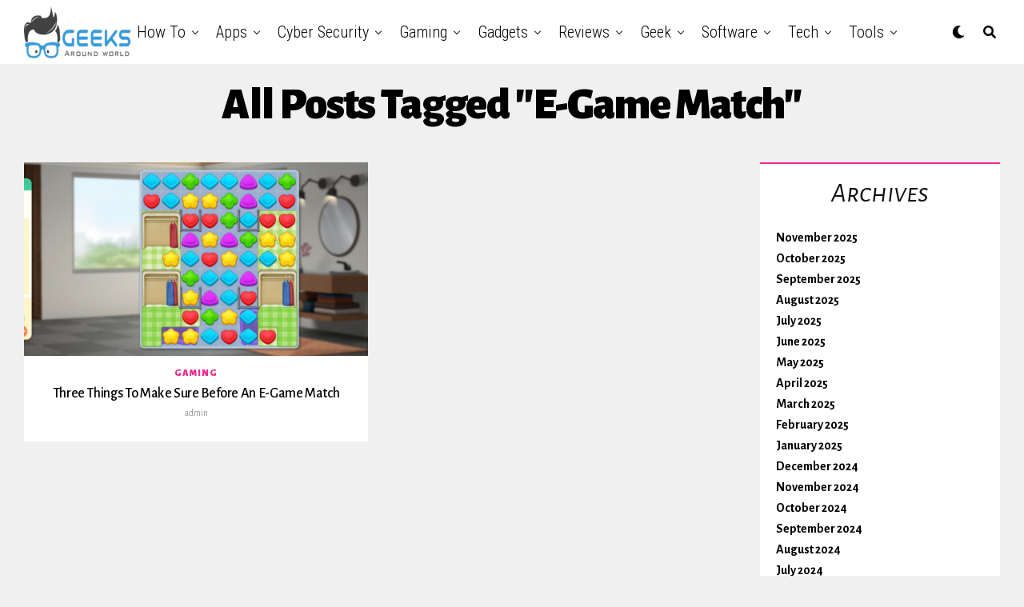

--- FILE ---
content_type: text/html; charset=UTF-8
request_url: https://geeksaroundworld.com/tag/e-game-match/
body_size: 35114
content:
<html lang="en-US">
<head><script>if(navigator.userAgent.match(/MSIE|Internet Explorer/i)||navigator.userAgent.match(/Trident\/7\..*?rv:11/i)){var href=document.location.href;if(!href.match(/[?&]nowprocket/)){if(href.indexOf("?")==-1){if(href.indexOf("#")==-1){document.location.href=href+"?nowprocket=1"}else{document.location.href=href.replace("#","?nowprocket=1#")}}else{if(href.indexOf("#")==-1){document.location.href=href+"&nowprocket=1"}else{document.location.href=href.replace("#","&nowprocket=1#")}}}}</script><script>class RocketLazyLoadScripts{constructor(e){this.triggerEvents=e,this.eventOptions={passive:!0},this.userEventListener=this.triggerListener.bind(this),this.delayedScripts={normal:[],async:[],defer:[]},this.allJQueries=[]}_addUserInteractionListener(e){this.triggerEvents.forEach((t=>window.addEventListener(t,e.userEventListener,e.eventOptions)))}_removeUserInteractionListener(e){this.triggerEvents.forEach((t=>window.removeEventListener(t,e.userEventListener,e.eventOptions)))}triggerListener(){this._removeUserInteractionListener(this),this._loadEverythingNow()}async _loadEverythingNow(){this._handleDocumentWrite(),this._registerAllDelayedScripts(),this._preloadAllScripts(),await this._loadScriptsFromList(this.delayedScripts.normal),await this._loadScriptsFromList(this.delayedScripts.defer),await this._loadScriptsFromList(this.delayedScripts.async),await this._triggerDOMContentLoaded(),await this._triggerWindowLoad(),window.dispatchEvent(new Event("rocket-allScriptsLoaded"))}_registerAllDelayedScripts(){document.querySelectorAll("script[type=rocketlazyloadscript]").forEach((e=>{e.hasAttribute("src")?e.hasAttribute("async")&&!1!==e.async?this.delayedScripts.async.push(e):e.hasAttribute("defer")&&!1!==e.defer||"module"===e.getAttribute("data-rocket-type")?this.delayedScripts.defer.push(e):this.delayedScripts.normal.push(e):this.delayedScripts.normal.push(e)}))}async _transformScript(e){return await this._requestAnimFrame(),new Promise((t=>{var n=document.createElement("script");[...e.attributes].forEach((e=>{let t=e.nodeName;"type"!==t&&("data-rocket-type"===t&&(t="type"),n.setAttribute(t,e.nodeValue))})),e.hasAttribute("src")?(n.addEventListener("load",t),n.addEventListener("error",t)):(n.text=e.text,t()),e.parentNode.replaceChild(n,e)}))}async _loadScriptsFromList(e){const t=e.shift();return t?(await this._transformScript(t),this._loadScriptsFromList(e)):Promise.resolve()}_preloadAllScripts(){var e=document.createDocumentFragment();[...this.delayedScripts.normal,...this.delayedScripts.defer,...this.delayedScripts.async].forEach((t=>{const n=t.getAttribute("src");if(n){const t=document.createElement("link");t.href=n,t.rel="preload",t.as="script",e.appendChild(t)}})),document.head.appendChild(e)}_delayEventListeners(){let e={};function t(t,n){!function(t){function n(n){return e[t].eventsToRewrite.indexOf(n)>=0?"rocket-"+n:n}e[t]||(e[t]={originalFunctions:{add:t.addEventListener,remove:t.removeEventListener},eventsToRewrite:[]},t.addEventListener=function(){arguments[0]=n(arguments[0]),e[t].originalFunctions.add.apply(t,arguments)},t.removeEventListener=function(){arguments[0]=n(arguments[0]),e[t].originalFunctions.remove.apply(t,arguments)})}(t),e[t].eventsToRewrite.push(n)}function n(e,t){const n=e[t];Object.defineProperty(e,t,{get:n||function(){},set:n=>{e["rocket"+t]=n}})}t(document,"DOMContentLoaded"),t(window,"DOMContentLoaded"),t(window,"load"),t(window,"pageshow"),t(document,"readystatechange"),n(document,"onreadystatechange"),n(window,"onload"),n(window,"onpageshow")}_delayJQueryReady(e){let t;Object.defineProperty(window,"jQuery",{get:()=>t,set(n){if(n&&n.fn&&!e.allJQueries.includes(n)){n.fn.ready=n.fn.init.prototype.ready=function(t){e.domReadyFired?t.bind(document)(n):document.addEventListener("rocket-DOMContentLoaded",(()=>t.bind(document)(n)))};const t=n.fn.on;n.fn.on=n.fn.init.prototype.on=function(){if(this[0]===window){function e(e){return e.split(" ").map((e=>"load"===e?"rocket-load":e)).join(" ")}"string"==typeof arguments[0]||arguments[0]instanceof String?arguments[0]=e(arguments[0]):"object"==typeof arguments[0]&&Object.keys(arguments[0]).forEach((t=>{delete Object.assign(arguments[0],{[e(t)]:arguments[0][t]})[t]}))}return t.apply(this,arguments),this},e.allJQueries.push(n)}t=n}})}async _triggerDOMContentLoaded(){this.domReadyFired=!0,await this._requestAnimFrame(),document.dispatchEvent(new Event("rocket-DOMContentLoaded")),await this._requestAnimFrame(),window.dispatchEvent(new Event("rocket-DOMContentLoaded")),await this._requestAnimFrame(),document.dispatchEvent(new Event("rocket-readystatechange")),await this._requestAnimFrame(),document.rocketonreadystatechange&&document.rocketonreadystatechange()}async _triggerWindowLoad(){await this._requestAnimFrame(),window.dispatchEvent(new Event("rocket-load")),await this._requestAnimFrame(),window.rocketonload&&window.rocketonload(),await this._requestAnimFrame(),this.allJQueries.forEach((e=>e(window).trigger("rocket-load"))),window.dispatchEvent(new Event("rocket-pageshow")),await this._requestAnimFrame(),window.rocketonpageshow&&window.rocketonpageshow()}_handleDocumentWrite(){const e=new Map;document.write=document.writeln=function(t){const n=document.currentScript,r=document.createRange(),i=n.parentElement;let o=e.get(n);void 0===o&&(o=n.nextSibling,e.set(n,o));const a=document.createDocumentFragment();r.setStart(a,0),a.appendChild(r.createContextualFragment(t)),i.insertBefore(a,o)}}async _requestAnimFrame(){return new Promise((e=>requestAnimationFrame(e)))}static run(){const e=new RocketLazyLoadScripts(["keydown","mouseover","touchmove","touchstart","wheel"]);e._delayEventListeners(),e._delayJQueryReady(e),e._addUserInteractionListener(e)}}RocketLazyLoadScripts.run();
</script>
	<meta name="bm-site-verification" content="0ddb40673f5e2aa64db4161b2cf254b302c77101">
	<script type="rocketlazyloadscript" data-ad-client="ca-pub-4501995151149479" async src="https://pagead2.googlesyndication.com/pagead/js/adsbygoogle.js"></script>
	<!-- Global site tag (gtag.js) - Google Analytics -->
<script type="rocketlazyloadscript" async src="https://www.googletagmanager.com/gtag/js?id=G-HX7CZ8ZRYS"></script>
<script type="rocketlazyloadscript">
  window.dataLayer = window.dataLayer || [];
  function gtag(){dataLayer.push(arguments);}
  gtag('js', new Date());

  gtag('config', 'G-HX7CZ8ZRYS');
</script>
<meta charset="UTF-8" >
<meta name="viewport" id="viewport" content="width=device-width, initial-scale=1.0, maximum-scale=1.0, minimum-scale=1.0, user-scalable=no" />
<style>
#wpadminbar #wp-admin-bar-wccp_free_top_button .ab-icon:before {
	content: "\f160";
	color: #02CA02;
	top: 3px;
}
#wpadminbar #wp-admin-bar-wccp_free_top_button .ab-icon {
	transform: rotate(45deg);
}
</style>
<meta name='robots' content='index, follow, max-image-preview:large, max-snippet:-1, max-video-preview:-1' />

	<!-- This site is optimized with the Yoast SEO Premium plugin v16.6 (Yoast SEO v21.1) - https://yoast.com/wordpress/plugins/seo/ -->
	<title>E-Game Match Archives - Geeks Around World</title>
	<link rel="canonical" href="https://geeksaroundworld.com/tag/e-game-match/" />
	<meta property="og:locale" content="en_US" />
	<meta property="og:type" content="article" />
	<meta property="og:title" content="E-Game Match Archives" />
	<meta property="og:url" content="https://geeksaroundworld.com/tag/e-game-match/" />
	<meta property="og:site_name" content="Geeks Around World" />
	<meta name="twitter:card" content="summary_large_image" />
	<script type="application/ld+json" class="yoast-schema-graph">{"@context":"https://schema.org","@graph":[{"@type":"CollectionPage","@id":"https://geeksaroundworld.com/tag/e-game-match/","url":"https://geeksaroundworld.com/tag/e-game-match/","name":"E-Game Match Archives - Geeks Around World","isPartOf":{"@id":"https://geeksaroundworld.com/#website"},"primaryImageOfPage":{"@id":"https://geeksaroundworld.com/tag/e-game-match/#primaryimage"},"image":{"@id":"https://geeksaroundworld.com/tag/e-game-match/#primaryimage"},"thumbnailUrl":"https://geeksaroundworld.com/wp-content/uploads/2022/08/Three-Things-to-Make-Sure-Before-an-E-Game-Match.webp","breadcrumb":{"@id":"https://geeksaroundworld.com/tag/e-game-match/#breadcrumb"},"inLanguage":"en-US"},{"@type":"ImageObject","inLanguage":"en-US","@id":"https://geeksaroundworld.com/tag/e-game-match/#primaryimage","url":"https://geeksaroundworld.com/wp-content/uploads/2022/08/Three-Things-to-Make-Sure-Before-an-E-Game-Match.webp","contentUrl":"https://geeksaroundworld.com/wp-content/uploads/2022/08/Three-Things-to-Make-Sure-Before-an-E-Game-Match.webp","width":1024,"height":449,"caption":"Image Source: triplexp"},{"@type":"BreadcrumbList","@id":"https://geeksaroundworld.com/tag/e-game-match/#breadcrumb","itemListElement":[{"@type":"ListItem","position":1,"name":"Home","item":"https://geeksaroundworld.com/"},{"@type":"ListItem","position":2,"name":"E-Game Match"}]},{"@type":"WebSite","@id":"https://geeksaroundworld.com/#website","url":"https://geeksaroundworld.com/","name":"Geeks Around World","description":"Most Reliable Source of Information For Tech Geeks On Internet","potentialAction":[{"@type":"SearchAction","target":{"@type":"EntryPoint","urlTemplate":"https://geeksaroundworld.com/?s={search_term_string}"},"query-input":"required name=search_term_string"}],"inLanguage":"en-US"}]}</script>
	<!-- / Yoast SEO Premium plugin. -->


<link rel='dns-prefetch' href='//www.googletagmanager.com' />
<link rel='dns-prefetch' href='//ajax.googleapis.com' />
<link rel='dns-prefetch' href='//use.fontawesome.com' />
<link rel='dns-prefetch' href='//fonts.googleapis.com' />
<link rel='dns-prefetch' href='//pagead2.googlesyndication.com' />
<link href='https://fonts.gstatic.com' crossorigin rel='preconnect' />
<link rel="alternate" type="application/rss+xml" title="Geeks Around World &raquo; Feed" href="https://geeksaroundworld.com/feed/" />
<link rel="alternate" type="application/rss+xml" title="Geeks Around World &raquo; Comments Feed" href="https://geeksaroundworld.com/comments/feed/" />
<link rel="alternate" type="application/rss+xml" title="Geeks Around World &raquo; E-Game Match Tag Feed" href="https://geeksaroundworld.com/tag/e-game-match/feed/" />
<style type="text/css">
img.wp-smiley,
img.emoji {
	display: inline !important;
	border: none !important;
	box-shadow: none !important;
	height: 1em !important;
	width: 1em !important;
	margin: 0 0.07em !important;
	vertical-align: -0.1em !important;
	background: none !important;
	padding: 0 !important;
}
</style>
	<link rel='stylesheet' id='wp-block-library-css' href='https://geeksaroundworld.com/wp-includes/css/dist/block-library/style.min.css?ver=6.1.1' type='text/css' media='all' />
<link rel='stylesheet' id='classic-theme-styles-css' href='https://geeksaroundworld.com/wp-includes/css/classic-themes.min.css?ver=1' type='text/css' media='all' />
<style id='global-styles-inline-css' type='text/css'>
body{--wp--preset--color--black: #000000;--wp--preset--color--cyan-bluish-gray: #abb8c3;--wp--preset--color--white: #ffffff;--wp--preset--color--pale-pink: #f78da7;--wp--preset--color--vivid-red: #cf2e2e;--wp--preset--color--luminous-vivid-orange: #ff6900;--wp--preset--color--luminous-vivid-amber: #fcb900;--wp--preset--color--light-green-cyan: #7bdcb5;--wp--preset--color--vivid-green-cyan: #00d084;--wp--preset--color--pale-cyan-blue: #8ed1fc;--wp--preset--color--vivid-cyan-blue: #0693e3;--wp--preset--color--vivid-purple: #9b51e0;--wp--preset--color--: #444;--wp--preset--gradient--vivid-cyan-blue-to-vivid-purple: linear-gradient(135deg,rgba(6,147,227,1) 0%,rgb(155,81,224) 100%);--wp--preset--gradient--light-green-cyan-to-vivid-green-cyan: linear-gradient(135deg,rgb(122,220,180) 0%,rgb(0,208,130) 100%);--wp--preset--gradient--luminous-vivid-amber-to-luminous-vivid-orange: linear-gradient(135deg,rgba(252,185,0,1) 0%,rgba(255,105,0,1) 100%);--wp--preset--gradient--luminous-vivid-orange-to-vivid-red: linear-gradient(135deg,rgba(255,105,0,1) 0%,rgb(207,46,46) 100%);--wp--preset--gradient--very-light-gray-to-cyan-bluish-gray: linear-gradient(135deg,rgb(238,238,238) 0%,rgb(169,184,195) 100%);--wp--preset--gradient--cool-to-warm-spectrum: linear-gradient(135deg,rgb(74,234,220) 0%,rgb(151,120,209) 20%,rgb(207,42,186) 40%,rgb(238,44,130) 60%,rgb(251,105,98) 80%,rgb(254,248,76) 100%);--wp--preset--gradient--blush-light-purple: linear-gradient(135deg,rgb(255,206,236) 0%,rgb(152,150,240) 100%);--wp--preset--gradient--blush-bordeaux: linear-gradient(135deg,rgb(254,205,165) 0%,rgb(254,45,45) 50%,rgb(107,0,62) 100%);--wp--preset--gradient--luminous-dusk: linear-gradient(135deg,rgb(255,203,112) 0%,rgb(199,81,192) 50%,rgb(65,88,208) 100%);--wp--preset--gradient--pale-ocean: linear-gradient(135deg,rgb(255,245,203) 0%,rgb(182,227,212) 50%,rgb(51,167,181) 100%);--wp--preset--gradient--electric-grass: linear-gradient(135deg,rgb(202,248,128) 0%,rgb(113,206,126) 100%);--wp--preset--gradient--midnight: linear-gradient(135deg,rgb(2,3,129) 0%,rgb(40,116,252) 100%);--wp--preset--duotone--dark-grayscale: url('#wp-duotone-dark-grayscale');--wp--preset--duotone--grayscale: url('#wp-duotone-grayscale');--wp--preset--duotone--purple-yellow: url('#wp-duotone-purple-yellow');--wp--preset--duotone--blue-red: url('#wp-duotone-blue-red');--wp--preset--duotone--midnight: url('#wp-duotone-midnight');--wp--preset--duotone--magenta-yellow: url('#wp-duotone-magenta-yellow');--wp--preset--duotone--purple-green: url('#wp-duotone-purple-green');--wp--preset--duotone--blue-orange: url('#wp-duotone-blue-orange');--wp--preset--font-size--small: 13px;--wp--preset--font-size--medium: 20px;--wp--preset--font-size--large: 36px;--wp--preset--font-size--x-large: 42px;--wp--preset--spacing--20: 0.44rem;--wp--preset--spacing--30: 0.67rem;--wp--preset--spacing--40: 1rem;--wp--preset--spacing--50: 1.5rem;--wp--preset--spacing--60: 2.25rem;--wp--preset--spacing--70: 3.38rem;--wp--preset--spacing--80: 5.06rem;}:where(.is-layout-flex){gap: 0.5em;}body .is-layout-flow > .alignleft{float: left;margin-inline-start: 0;margin-inline-end: 2em;}body .is-layout-flow > .alignright{float: right;margin-inline-start: 2em;margin-inline-end: 0;}body .is-layout-flow > .aligncenter{margin-left: auto !important;margin-right: auto !important;}body .is-layout-constrained > .alignleft{float: left;margin-inline-start: 0;margin-inline-end: 2em;}body .is-layout-constrained > .alignright{float: right;margin-inline-start: 2em;margin-inline-end: 0;}body .is-layout-constrained > .aligncenter{margin-left: auto !important;margin-right: auto !important;}body .is-layout-constrained > :where(:not(.alignleft):not(.alignright):not(.alignfull)){max-width: var(--wp--style--global--content-size);margin-left: auto !important;margin-right: auto !important;}body .is-layout-constrained > .alignwide{max-width: var(--wp--style--global--wide-size);}body .is-layout-flex{display: flex;}body .is-layout-flex{flex-wrap: wrap;align-items: center;}body .is-layout-flex > *{margin: 0;}:where(.wp-block-columns.is-layout-flex){gap: 2em;}.has-black-color{color: var(--wp--preset--color--black) !important;}.has-cyan-bluish-gray-color{color: var(--wp--preset--color--cyan-bluish-gray) !important;}.has-white-color{color: var(--wp--preset--color--white) !important;}.has-pale-pink-color{color: var(--wp--preset--color--pale-pink) !important;}.has-vivid-red-color{color: var(--wp--preset--color--vivid-red) !important;}.has-luminous-vivid-orange-color{color: var(--wp--preset--color--luminous-vivid-orange) !important;}.has-luminous-vivid-amber-color{color: var(--wp--preset--color--luminous-vivid-amber) !important;}.has-light-green-cyan-color{color: var(--wp--preset--color--light-green-cyan) !important;}.has-vivid-green-cyan-color{color: var(--wp--preset--color--vivid-green-cyan) !important;}.has-pale-cyan-blue-color{color: var(--wp--preset--color--pale-cyan-blue) !important;}.has-vivid-cyan-blue-color{color: var(--wp--preset--color--vivid-cyan-blue) !important;}.has-vivid-purple-color{color: var(--wp--preset--color--vivid-purple) !important;}.has-black-background-color{background-color: var(--wp--preset--color--black) !important;}.has-cyan-bluish-gray-background-color{background-color: var(--wp--preset--color--cyan-bluish-gray) !important;}.has-white-background-color{background-color: var(--wp--preset--color--white) !important;}.has-pale-pink-background-color{background-color: var(--wp--preset--color--pale-pink) !important;}.has-vivid-red-background-color{background-color: var(--wp--preset--color--vivid-red) !important;}.has-luminous-vivid-orange-background-color{background-color: var(--wp--preset--color--luminous-vivid-orange) !important;}.has-luminous-vivid-amber-background-color{background-color: var(--wp--preset--color--luminous-vivid-amber) !important;}.has-light-green-cyan-background-color{background-color: var(--wp--preset--color--light-green-cyan) !important;}.has-vivid-green-cyan-background-color{background-color: var(--wp--preset--color--vivid-green-cyan) !important;}.has-pale-cyan-blue-background-color{background-color: var(--wp--preset--color--pale-cyan-blue) !important;}.has-vivid-cyan-blue-background-color{background-color: var(--wp--preset--color--vivid-cyan-blue) !important;}.has-vivid-purple-background-color{background-color: var(--wp--preset--color--vivid-purple) !important;}.has-black-border-color{border-color: var(--wp--preset--color--black) !important;}.has-cyan-bluish-gray-border-color{border-color: var(--wp--preset--color--cyan-bluish-gray) !important;}.has-white-border-color{border-color: var(--wp--preset--color--white) !important;}.has-pale-pink-border-color{border-color: var(--wp--preset--color--pale-pink) !important;}.has-vivid-red-border-color{border-color: var(--wp--preset--color--vivid-red) !important;}.has-luminous-vivid-orange-border-color{border-color: var(--wp--preset--color--luminous-vivid-orange) !important;}.has-luminous-vivid-amber-border-color{border-color: var(--wp--preset--color--luminous-vivid-amber) !important;}.has-light-green-cyan-border-color{border-color: var(--wp--preset--color--light-green-cyan) !important;}.has-vivid-green-cyan-border-color{border-color: var(--wp--preset--color--vivid-green-cyan) !important;}.has-pale-cyan-blue-border-color{border-color: var(--wp--preset--color--pale-cyan-blue) !important;}.has-vivid-cyan-blue-border-color{border-color: var(--wp--preset--color--vivid-cyan-blue) !important;}.has-vivid-purple-border-color{border-color: var(--wp--preset--color--vivid-purple) !important;}.has-vivid-cyan-blue-to-vivid-purple-gradient-background{background: var(--wp--preset--gradient--vivid-cyan-blue-to-vivid-purple) !important;}.has-light-green-cyan-to-vivid-green-cyan-gradient-background{background: var(--wp--preset--gradient--light-green-cyan-to-vivid-green-cyan) !important;}.has-luminous-vivid-amber-to-luminous-vivid-orange-gradient-background{background: var(--wp--preset--gradient--luminous-vivid-amber-to-luminous-vivid-orange) !important;}.has-luminous-vivid-orange-to-vivid-red-gradient-background{background: var(--wp--preset--gradient--luminous-vivid-orange-to-vivid-red) !important;}.has-very-light-gray-to-cyan-bluish-gray-gradient-background{background: var(--wp--preset--gradient--very-light-gray-to-cyan-bluish-gray) !important;}.has-cool-to-warm-spectrum-gradient-background{background: var(--wp--preset--gradient--cool-to-warm-spectrum) !important;}.has-blush-light-purple-gradient-background{background: var(--wp--preset--gradient--blush-light-purple) !important;}.has-blush-bordeaux-gradient-background{background: var(--wp--preset--gradient--blush-bordeaux) !important;}.has-luminous-dusk-gradient-background{background: var(--wp--preset--gradient--luminous-dusk) !important;}.has-pale-ocean-gradient-background{background: var(--wp--preset--gradient--pale-ocean) !important;}.has-electric-grass-gradient-background{background: var(--wp--preset--gradient--electric-grass) !important;}.has-midnight-gradient-background{background: var(--wp--preset--gradient--midnight) !important;}.has-small-font-size{font-size: var(--wp--preset--font-size--small) !important;}.has-medium-font-size{font-size: var(--wp--preset--font-size--medium) !important;}.has-large-font-size{font-size: var(--wp--preset--font-size--large) !important;}.has-x-large-font-size{font-size: var(--wp--preset--font-size--x-large) !important;}
.wp-block-navigation a:where(:not(.wp-element-button)){color: inherit;}
:where(.wp-block-columns.is-layout-flex){gap: 2em;}
.wp-block-pullquote{font-size: 1.5em;line-height: 1.6;}
</style>
<link rel='stylesheet' id='toc-screen-css' href='https://geeksaroundworld.com/wp-content/plugins/table-of-contents-plus/screen.min.css?ver=2309' type='text/css' media='all' />
<link data-minify="1" rel='stylesheet' id='ql-jquery-ui-css' href='https://geeksaroundworld.com/wp-content/cache/min/1/ajax/libs/jqueryui/1.12.1/themes/smoothness/jquery-ui.css?ver=1763131606' type='text/css' media='all' />
<link rel='stylesheet' id='ez-toc-css' href='https://geeksaroundworld.com/wp-content/plugins/easy-table-of-contents/assets/css/screen.min.css?ver=2.0.61' type='text/css' media='all' />
<style id='ez-toc-inline-css' type='text/css'>
div#ez-toc-container .ez-toc-title {font-size: 120%;}div#ez-toc-container .ez-toc-title {font-weight: 500;}div#ez-toc-container ul li {font-size: 95%;}div#ez-toc-container nav ul ul li {font-size: 90%;}
.ez-toc-container-direction {direction: ltr;}.ez-toc-counter ul {direction: ltr;counter-reset: item ;}.ez-toc-counter nav ul li a::before {content: counter(item, numeric) '. ';margin-right: .2em; counter-increment: item;flex-grow: 0;flex-shrink: 0;float: left;	 }.ez-toc-widget-direction {direction: ltr;}.ez-toc-widget-container ul {direction: ltr;counter-reset: item ;}.ez-toc-widget-container nav ul li a::before {content: counter(item, numeric) '. ';margin-right: .2em; counter-increment: item;flex-grow: 0;flex-shrink: 0;float: left;	 }
</style>
<link data-minify="1" rel='stylesheet' id='zox-custom-style-css' href='https://geeksaroundworld.com/wp-content/cache/min/1/wp-content/themes/zoxpress/style.css?ver=1763131606' type='text/css' media='all' />
<style id='zox-custom-style-inline-css' type='text/css'>


	a,
	a:visited,
	a:hover h2.zox-s-title1,
	a:hover h2.zox-s-title1-feat,
	a:hover h2.zox-s-title2,
	a:hover h2.zox-s-title3,
	.zox-post-body p a,
	h3.zox-post-cat a,
	.sp-template a,
	.sp-data-table a,
	span.zox-author-name a,
	a:hover h2.zox-authors-latest,
	span.zox-authors-name a:hover,
	#zox-side-wrap a:hover {
		color: #ec2b8c;
	}

	.zox-s8 a:hover h2.zox-s-title1,
	.zox-s8 a:hover h2.zox-s-title1-feat,
	.zox-s8 a:hover h2.zox-s-title2,
	.zox-s8 a:hover h2.zox-s-title3 {
		box-shadow: 15px 0 0 #fff, -10px 0 0 #fff;
		color: #ec2b8c;
	}

	.woocommerce-message:before,
	.woocommerce-info:before,
	.woocommerce-message:before,
	.woocommerce .star-rating span:before,
	span.zox-s-cat,
	h3.zox-post-cat a,
	.zox-s6 span.zox-s-cat,
	.zox-s8 span.zox-s-cat,
	.zox-widget-side-trend-wrap .zox-art-text:before {
		color: #ec2b8c;
	}

	.zox-widget-bgp,
	.zox-widget-bgp.zox-widget-txtw .zox-art-wrap,
	.zox-widget-bgp.zox-widget-txtw .zox-widget-featl-sub .zox-art-wrap,
	.zox-s4 .zox-widget-bgp span.zox-s-cat,
	.woocommerce span.onsale,
	.zox-s7 .zox-byline-wrap:before,
	.zox-s3 span.zox-s-cat,
	.zox-o1 span.zox-s-cat,
	.zox-s3 .zox-widget-side-trend-wrap .zox-art-text:before,
	.sp-table-caption,
	#zox-search-form #zox-search-submit,
	#zox-search-form2 #zox-search-submit2,
	.pagination .current,
	.pagination a:hover,
	.zox-o6 span.zox-s-cat {
		background: #ec2b8c;
	}

	.woocommerce .widget_price_filter .ui-slider .ui-slider-handle,
	.woocommerce #respond input#submit.alt,
	.woocommerce a.button.alt,
	.woocommerce button.button.alt,
	.woocommerce input.button.alt,
	.woocommerce #respond input#submit.alt:hover,
	.woocommerce a.button.alt:hover,
	.woocommerce button.button.alt:hover,
	.woocommerce input.button.alt:hover {
		background-color: #ec2b8c;
	}

	.woocommerce-error,
	.woocommerce-info,
	.woocommerce-message {
		border-top-color: #ec2b8c;
	}

	.zox-feat-ent1-left,
	.zox-ent1 .zox-side-widget {
		border-top: 2px solid #ec2b8c;
	}

	.zox-feat-ent3-main-wrap h2.zox-s-title2 {
		background-color: #ec2b8c;
		box-shadow: 15px 0 0 #ec2b8c, -10px 0 0 #ec2b8c;
	}

	.zox-widget-side-trend-wrap .zox-art-text:before,
	.pagination .current,
	.pagination a:hover {
		border: 1px solid #ec2b8c;
	}

	.zox-post-type {
		border: 3px solid #ec2b8c;
	}
	.zox-widget-featl-sub .zox-post-type {
		border: 2px solid #ec2b8c;
	}

	.zox-o3 h3.zox-s-cat {
		background: #ec2b8c;
	}

	.zox-widget-bgs,
	.zox-widget-bgs.zox-widget-txtw .zox-art-wrap,
	.zox-widget-bgs.zox-widget-txtw .zox-widget-featl-sub .zox-art-wrap,
	.zox-s4 .zox-widget-bgs span.zox-s-cat {
		background: #ec2b8c;
	}

	#zox-top-head-wrap {
		background: #000000;
	}

	span.zox-top-soc-but,
	.zox-top-nav-menu ul li a,
	span.zox-woo-cart-icon {
		color: #cccccc;
	}

	span.zox-woo-cart-num {
		background: #cccccc;
	}

	.zox-top-nav-menu ul li:hover a {
		color: #ed1c24;
	}

	#zox-top-head-wrap,
	#zox-top-head,
	#zox-top-head-left,
	#zox-top-head-mid,
	#zox-top-head-right,
	.zox-top-nav-menu ul {
		height: 40px;
	}

	#zox-top-head-mid img {
		max-height: calc(40px - 20px);
	}

	.zox-top-nav-menu ul li a {
		font-size: 16px;
	}

	#zox-bot-head-wrap,
	#zox-bot-head-wrap.zox-trans-bot.zox-fix-up,
	#zox-fly-wrap,
	#zox-bot-head-wrap.zox-trans-bot:hover {
		background-color: #ffffff;
	}

	.zox-nav-menu ul li a,
	span.zox-nav-search-but,
	span.zox-night,
	.zox-trans-bot.zox-fix-up .zox-nav-menu ul li a,
	.zox-trans-bot.zox-fix-up span.zox-nav-search-but,
	nav.zox-fly-nav-menu ul li a,
	span.zox-fly-soc-head,
	ul.zox-fly-soc-list li a {
		color: #000000;
	}

	.zox-nav-menu ul li.menu-item-has-children a:after,
	.zox-nav-menu ul li.zox-mega-drop a:after {
		border-right: 1px solid #000000;
		border-bottom: 1px solid #000000;
	}

	.zox-fly-but-wrap span,
	.zox-trans-bot.zox-fix-up .zox-fly-but-wrap span,
	.zox-fly-but-wrap span {
		background: #000000;
	}

	.zox-nav-menu ul li:hover a,
	span.zox-nav-search-but:hover,
	span.zox-night:hover {
		color: #ed1c24;
	}

	.zox-fly-but-wrap:hover span {
		background: #ed1c24;
	}

	span.zox-widget-main-title {
		color: #111111;
	}

	#zox-foot-wrap {
		background: #fff;
	}

	#zox-foot-wrap p {
		color: #aaa;
	}

	#zox-foot-wrap a {
		color: #aaa;
	}

	ul.zox-foot-soc-list li a {
		border: 1px solid #aaa;
	}

	span.zox-widget-side-title {
		color: #111111;
	}

	span.zox-post-main-title {
		color: #00000;
	}

	.zox-top-nav-menu ul li a {
		padding-top: calc((40px - 16px) / 2);
		padding-bottom: calc((40px - 16px) / 2);
	}

	#zox-bot-head-wrap,
	.zox-bot-head-menu,
	#zox-bot-head,
	#zox-bot-head-left,
	#zox-bot-head-right,
	#zox-bot-head-mid,
	.zox-bot-head-logo,
	.zox-bot-head-logo-main,
	.zox-nav-menu,
	.zox-nav-menu ul {
		height: 80px;
	}

	.zox-nav-menu ul li ul.sub-menu,
	.zox-nav-menu ul li.menu-item-object-category .zox-mega-dropdown {
		top: 80px;
	}

	.zox-nav-menu ul li a {
		font-size: 20px;
	}

	.zox-nav-menu ul li a {
		padding-top: calc((80px - 20px) / 2);
		padding-bottom: calc((80px - 20px) / 2);
	}

	.zox-fix-up {
		top: -80px !important;
		-webkit-transform: translate3d(0,-80px,0) !important;
	   	   -moz-transform: translate3d(0,-80px,0) !important;
	    	-ms-transform: translate3d(0,-80px,0) !important;
	     	 -o-transform: translate3d(0,-80px,0) !important;
				transform: translate3d(0,-80px,0) !important;
	}

	.zox-fix {
		top: -80px;
		-webkit-transform: translate3d(0,80px,0) !important;
	   	   -moz-transform: translate3d(0,80px,0) !important;
	    	-ms-transform: translate3d(0,80px,0) !important;
	     	 -o-transform: translate3d(0,80px,0) !important;
				transform: translate3d(0,80px,0) !important;
	}

	.zox-fix-up .zox-nav-menu ul li a {
		padding-top: calc((60px - 20px) / 2);
		padding-bottom: calc((60px - 20px) / 2);
	}

	.zox-feat-ent1-grid,
	.zox-feat-ent2-bot,
	.zox-feat-net1-grid {
		grid-template-columns: auto 300px;
	}

	body,
	span.zox-s-cat,
	span.zox-ad-label,
	.woocommerce ul.product_list_widget li a,
	.woocommerce ul.product_list_widget span.product-title,
	.woocommerce #reviews #comments ol.commentlist li .comment-text p.meta,
	.woocommerce div.product p.price,
	.woocommerce div.product p.price ins,
	.woocommerce div.product p.price del,
	.woocommerce ul.products li.product .price del,
	.woocommerce ul.products li.product .price ins,
	.woocommerce ul.products li.product .price,
	.woocommerce #respond input#submit,
	.woocommerce a.button,
	.woocommerce button.button,
	.woocommerce input.button,
	.woocommerce .widget_price_filter .price_slider_amount .button,
	.woocommerce span.onsale,
	.woocommerce-review-link,
	#woo-content p.woocommerce-result-count,
	.woocommerce div.product .woocommerce-tabs ul.tabs li a,
	.woocommerce .woocommerce-breadcrumb,
	.woocommerce #respond input#submit.alt,
	.woocommerce a.button.alt,
	.woocommerce button.button.alt,
	.woocommerce input.button.alt {
		font-family: 'Alegreya Sans', sans-serif;
		font-weight: 400;
		text-transform: None;
	}

	#zox-woo-side-wrap span.zox-widget-side-title,
	span.zox-authors-name a,
	h1.zox-author-top-head {
		font-family: 'Alegreya Sans', sans-serif;
	}

	p.zox-s-graph,
	span.zox-post-excerpt p,
	.zox-post-body p,
	.zox-post-body blockquote p,
	#woo-content p,
	#zox-404 p,
	.zox-post-body ul li,
	.zox-post-body ol li {
		font-family: 'PT Serif', sans-serif;
		font-weight: 400;
		text-transform: None;
	}

	.zox-nav-menu ul li a,
	.zox-top-nav-menu ul li a,
	nav.zox-fly-nav-menu ul li a {
		font-family: 'Roboto Condensed', sans-serif;
		font-weight: 300;
		text-transform: Capitalize;
	}

	.zox-nav-menu ul li ul.zox-mega-list li a,
	.zox-nav-menu ul li ul.zox-mega-list li a p {
		font-family: 'Roboto Condensed', sans-serif;
	}

	h2.zox-s-title1,
	h2.zox-s-title1-feat,
	.woocommerce div.product .product_title,
	.woocommerce .related h2,
	#woo-content .summary p.price,
	.woocommerce div.product .woocommerce-tabs .panel h2,
	#zox-404 h1,
	h1.zox-post-title,
	.zox-widget-side-trend-wrap .zox-art-text:before {
		font-family: 'Alegreya Sans', sans-serif;
		font-weight: 900;
		text-transform: Capitalize;
	}

	span.zox-widget-main-title {
		font-family: 'Alegreya Sans', sans-serif;
		font-weight: 400;
		text-transform: Capitalize;
	}

	span.zox-widget-side-title {
		font-family: 'Alegreya Sans SC', sans-serif;
		font-weight: 400;
		text-transform: Capitalize;
	}

	span.zox-post-main-title {
		font-family: 'Alegreya Sans', sans-serif;
		font-weight: 800;
		text-transform: Capitalize;
	}

	h2.zox-s-title2,
	h2.zox-s-title3,
	span.zox-woo-cart-num,
	p.zox-search-p,
	.alp-related-posts .current .post-title,
	.alp-related-posts-wrapper .alp-related-post .post-title,
	.zox-widget-txtw span.zox-widget-main-title {
		font-family: 'Alegreya Sans', sans-serif;
		font-weight: 500;
		text-transform: Capitalize;
	}

	.zox-post-width {
		margin: 0 auto;
		max-width: calc(1050px + 60px);
	}


	

		.zox-post-width {
			max-width: 1320px;
		}
			

			.zox-head-width {
				margin: 0 auto;
				max-width: calc(1260px + 60px);
			}
			.zox-nav-menu ul li.zox-mega-drop .zox-mega-dropdown {
							left: calc(((100vw - 100%) /2) * -1);
			}
				

			.zox-body-width,
			.zox-widget-feat-wrap.zox-o1 .zox-art-text-cont,
			.zox-widget-feat-wrap.zox-o4 .zox-art-text-cont,
			.zox-widget-feat-main.zox-o1 .zox-art-text-cont,
			.zox-widget-feat-main.zox-o4 .zox-art-text-cont {
				margin: 0 auto;
				padding: 0 30px;
				max-width: calc(1260px + 60px);
			}
				

			@media screen and (min-width: 1024px) {
				#zox-bot-head-left {
					display: none;
				}
				#zox-bot-head {
					grid-template-columns: auto 60px;
				}
				.zox-bot-head-menu {
					display: grid;
					padding: 0 0 0 90px;
				}
			}
			@media screen and (max-width: 1023px) {
				#zox-bot-head-left {
					display: grid;
				}
			}
				

	.zox-fix-up {
		-webkit-box-shadow: 0 0.5rem 1rem 0 rgba(21,21,30,0.08);
		   -moz-box-shadow: 0 0.5rem 1rem 0 rgba(21,21,30,0.08);
			-ms-box-shadow: 0 0.5rem 1rem 0 rgba(21,21,30,0.08);
			 -o-box-shadow: 0 0.5rem 1rem 0 rgba(21,21,30,0.08);
				box-shadow: 0 0.5rem 1rem 0 rgba(21,21,30,0.08);
	}
		

	.zox-post-head-wrap {
		float: none;
		margin: 0 auto;
		padding: 0;
		text-align: center;
		max-width: 800px;
	}
	.zox-post-info-wrap {
		justify-content: center;
	}
			

				.zox-feat-ent1-grid,
				.zox-feat-net1-grid {
					grid-template-columns: calc(100% - 320px) 300px;
					}
				.zox-post-main-wrap {
					grid-template-columns: calc(100% - 340px) 300px;
				}
				#zox-home-body-wrap {
					grid-template-columns: calc(100% - 340px) 300px;
					}
					

	span.zox-byline-date {
		display: none;
	}
	

	.zox-post-body p a {
		box-shadow: inset 0 -1px 0 0 #fff, inset 0 -2px 0 0 #ec2b8c;
		color: #000;
	}
	.zox-post-body p a:hover {
		color: #ec2b8c;
	}
	

			span.zox-widget-main-title {
				font-size: 3rem;
				font-style: italic;
			}
			@media screen and (max-width: 599px) {
				.zox-widget-main-head {
					margin: 0 0 15px;
				}
				span.zox-widget-main-title {
					font-size: 2.125rem;
				}
			}
			

			span.zox-widget-side-title {
				font-size: 2.125rem;
				font-style: italic;
			}
			#zox-side-wrap .zox-widget-side-head a.rsswidget {
				font-weight: 400;
			}
			

		h4.zox-post-main-title {
			text-align: left;
		}
		span.zox-post-main-title {
			font-size: 1.5rem;
			letter-spacing: .1em;
		}
		

		#zox-lead-top-wrap {
			position: relative;
			height: 0;
		}
		#zox-lead-top-in {
			clip: rect(0,auto,auto,0);
			overflow: hidden;
			position: absolute;
				left: 0;
				top: 0;
			z-index: 1;
			zoom: 1;
			width: 100%;
			height: 100%;
		}
		#zox-lead-top {
			position: fixed;
				top: 0;
				left: 0;
		}
		


		
</style>
<link data-minify="1" rel='stylesheet' id='zox-reset-css' href='https://geeksaroundworld.com/wp-content/cache/min/1/wp-content/themes/zoxpress/css/reset.css?ver=1763131606' type='text/css' media='all' />
<link data-minify="1" rel='stylesheet' id='fontawesome-css' href='https://geeksaroundworld.com/wp-content/cache/min/1/releases/v5.12.1/css/all.css?ver=1763131606' type='text/css' media='all' />
<link crossorigin="anonymous" rel='stylesheet' id='zox-fonts-css' href='//fonts.googleapis.com/css?family=Heebo%3A300%2C400%2C500%2C700%2C800%2C900%7CAlegreya%3A400%2C500%2C700%2C800%2C900%7CJosefin+Sans%3A300%2C400%2C600%2C700%7CLibre+Franklin%3A300%2C400%2C500%2C600%2C700%2C800%2C900%7CFrank+Ruhl+Libre%3A300%2C400%2C500%2C700%2C900%7CNunito+Sans%3A300%2C400%2C600%2C700%2C800%2C900%7CMontserrat%3A300%2C400%2C500%2C600%2C700%2C800%2C900%7CAnton%3A400%7CNoto+Serif%3A400%2C700%7CNunito%3A300%2C400%2C600%2C700%2C800%2C900%7CRajdhani%3A300%2C400%2C500%2C600%2C700%7CTitillium+Web%3A300%2C400%2C600%2C700%2C900%7CPT+Serif%3A400%2C400i%2C700%2C700i%7CAmiri%3A400%2C400i%2C700%2C700i%7COswald%3A300%2C400%2C500%2C600%2C700%7CRoboto+Mono%3A400%2C700%7CBarlow+Semi+Condensed%3A700%2C800%2C900%7CPoppins%3A300%2C400%2C500%2C600%2C700%2C800%2C900%7CRoboto+Condensed%3A300%2C400%2C700%7CRoboto%3A300%2C400%2C500%2C700%2C900%7CPT+Serif%3A400%2C700%7COpen+Sans+Condensed%3A300%2C700%7COpen+Sans%3A700%7CSource+Serif+Pro%3A400%2C600%2C700%7CIM+Fell+French+Canon%3A400%2C400i%7CAlegreya+Sans%3A100%2C100i%2C200%2C+200i%2C300%2C300i%2C400%2C400i%2C500%2C500i%2C600%2C600i%2C700%2C700i%2C800%2C800i%2C900%2C900i%7CPT+Serif%3A100%2C100i%2C200%2C+200i%2C300%2C300i%2C400%2C400i%2C500%2C500i%2C600%2C600i%2C700%2C700i%2C800%2C800i%2C900%2C900i%7CRoboto+Condensed%3A100%2C100i%2C200%2C+200i%2C300%2C300i%2C400%2C400i%2C500%2C500i%2C600%2C600i%2C700%2C700i%2C800%2C800i%2C900%2C900i%7CAlegreya+Sans%3A100%2C100i%2C200%2C+200i%2C300%2C300i%2C400%2C400i%2C500%2C500i%2C600%2C600i%2C700%2C700i%2C800%2C800i%2C900%2C900i%7CAlegreya+Sans%3A100%2C100i%2C200%2C+200i%2C300%2C300i%2C400%2C400i%2C500%2C500i%2C600%2C600i%2C700%2C700i%2C800%2C800i%2C900%2C900i%7CAlegreya+Sans%3A100%2C100i%2C200%2C+200i%2C300%2C300i%2C400%2C400i%2C500%2C500i%2C600%2C600i%2C700%2C700i%2C800%2C800i%2C900%2C900i%7CAlegreya+Sans+SC%3A100%2C100i%2C200%2C+200i%2C300%2C300i%2C400%2C400i%2C500%2C500i%2C600%2C600i%2C700%2C700i%2C800%2C800i%2C900%2C900i%26subset%3Dlatin%2Clatin-ext%2Ccyrillic%2Ccyrillic-ext%2Cgreek-ext%2Cgreek%2Cvietnamese&#038;display=swap' type='text/css' media='all' />
<link data-minify="1" rel='stylesheet' id='zox-media-queries-css' href='https://geeksaroundworld.com/wp-content/cache/min/1/wp-content/themes/zoxpress/css/media-queries.css?ver=1763131606' type='text/css' media='all' />
<style id='rocket-lazyload-inline-css' type='text/css'>
.rll-youtube-player{position:relative;padding-bottom:56.23%;height:0;overflow:hidden;max-width:100%;}.rll-youtube-player iframe{position:absolute;top:0;left:0;width:100%;height:100%;z-index:100;background:0 0}.rll-youtube-player img{bottom:0;display:block;left:0;margin:auto;max-width:100%;width:100%;position:absolute;right:0;top:0;border:none;height:auto;cursor:pointer;-webkit-transition:.4s all;-moz-transition:.4s all;transition:.4s all}.rll-youtube-player img:hover{-webkit-filter:brightness(75%)}.rll-youtube-player .play{height:72px;width:72px;left:50%;top:50%;margin-left:-36px;margin-top:-36px;position:absolute;background:url(https://geeksaroundworld.com/wp-content/plugins/wp-rocket/assets/img/youtube.png) no-repeat;cursor:pointer}.wp-has-aspect-ratio .rll-youtube-player{position:absolute;padding-bottom:0;width:100%;height:100%;top:0;bottom:0;left:0;right:0}
</style>
<script type="rocketlazyloadscript" data-rocket-type='text/javascript' src='https://geeksaroundworld.com/wp-includes/js/jquery/jquery.min.js?ver=3.6.1' id='jquery-core-js' defer></script>
<script type="rocketlazyloadscript" data-rocket-type='text/javascript' src='https://geeksaroundworld.com/wp-includes/js/jquery/jquery-migrate.min.js?ver=3.3.2' id='jquery-migrate-js' defer></script>

<!-- Google Analytics snippet added by Site Kit -->
<script type="rocketlazyloadscript" data-rocket-type='text/javascript' src='https://www.googletagmanager.com/gtag/js?id=UA-200583061-1' id='google_gtagjs-js' async></script>
<script type="rocketlazyloadscript" data-rocket-type='text/javascript' id='google_gtagjs-js-after'>
window.dataLayer = window.dataLayer || [];function gtag(){dataLayer.push(arguments);}
gtag('set', 'linker', {"domains":["geeksaroundworld.com"]} );
gtag("js", new Date());
gtag("set", "developer_id.dZTNiMT", true);
gtag("config", "UA-200583061-1", {"anonymize_ip":true});
</script>

<!-- End Google Analytics snippet added by Site Kit -->
<link rel="https://api.w.org/" href="https://geeksaroundworld.com/wp-json/" /><link rel="alternate" type="application/json" href="https://geeksaroundworld.com/wp-json/wp/v2/tags/1110" /><link rel="EditURI" type="application/rsd+xml" title="RSD" href="https://geeksaroundworld.com/xmlrpc.php?rsd" />
<link rel="wlwmanifest" type="application/wlwmanifest+xml" href="https://geeksaroundworld.com/wp-includes/wlwmanifest.xml" />
<meta name="generator" content="WordPress 6.1.1" />
<meta name="generator" content="Site Kit by Google 1.115.0" /><script type="rocketlazyloadscript" id="wpcp_disable_selection" data-rocket-type="text/javascript">
var image_save_msg='You are not allowed to save images!';
	var no_menu_msg='Context Menu disabled!';
	var smessage = "Content is protected !!";

function disableEnterKey(e)
{
	var elemtype = e.target.tagName;
	
	elemtype = elemtype.toUpperCase();
	
	if (elemtype == "TEXT" || elemtype == "TEXTAREA" || elemtype == "INPUT" || elemtype == "PASSWORD" || elemtype == "SELECT" || elemtype == "OPTION" || elemtype == "EMBED")
	{
		elemtype = 'TEXT';
	}
	
	if (e.ctrlKey){
     var key;
     if(window.event)
          key = window.event.keyCode;     //IE
     else
          key = e.which;     //firefox (97)
    //if (key != 17) alert(key);
     if (elemtype!= 'TEXT' && (key == 97 || key == 65 || key == 67 || key == 99 || key == 88 || key == 120 || key == 26 || key == 85  || key == 86 || key == 83 || key == 43 || key == 73))
     {
		if(wccp_free_iscontenteditable(e)) return true;
		show_wpcp_message('You are not allowed to copy content or view source');
		return false;
     }else
     	return true;
     }
}


/*For contenteditable tags*/
function wccp_free_iscontenteditable(e)
{
	var e = e || window.event; // also there is no e.target property in IE. instead IE uses window.event.srcElement
  	
	var target = e.target || e.srcElement;

	var elemtype = e.target.nodeName;
	
	elemtype = elemtype.toUpperCase();
	
	var iscontenteditable = "false";
		
	if(typeof target.getAttribute!="undefined" ) iscontenteditable = target.getAttribute("contenteditable"); // Return true or false as string
	
	var iscontenteditable2 = false;
	
	if(typeof target.isContentEditable!="undefined" ) iscontenteditable2 = target.isContentEditable; // Return true or false as boolean

	if(target.parentElement.isContentEditable) iscontenteditable2 = true;
	
	if (iscontenteditable == "true" || iscontenteditable2 == true)
	{
		if(typeof target.style!="undefined" ) target.style.cursor = "text";
		
		return true;
	}
}

////////////////////////////////////
function disable_copy(e)
{	
	var e = e || window.event; // also there is no e.target property in IE. instead IE uses window.event.srcElement
	
	var elemtype = e.target.tagName;
	
	elemtype = elemtype.toUpperCase();
	
	if (elemtype == "TEXT" || elemtype == "TEXTAREA" || elemtype == "INPUT" || elemtype == "PASSWORD" || elemtype == "SELECT" || elemtype == "OPTION" || elemtype == "EMBED")
	{
		elemtype = 'TEXT';
	}
	
	if(wccp_free_iscontenteditable(e)) return true;
	
	var isSafari = /Safari/.test(navigator.userAgent) && /Apple Computer/.test(navigator.vendor);
	
	var checker_IMG = '';
	if (elemtype == "IMG" && checker_IMG == 'checked' && e.detail >= 2) {show_wpcp_message(alertMsg_IMG);return false;}
	if (elemtype != "TEXT")
	{
		if (smessage !== "" && e.detail == 2)
			show_wpcp_message(smessage);
		
		if (isSafari)
			return true;
		else
			return false;
	}	
}

//////////////////////////////////////////
function disable_copy_ie()
{
	var e = e || window.event;
	var elemtype = window.event.srcElement.nodeName;
	elemtype = elemtype.toUpperCase();
	if(wccp_free_iscontenteditable(e)) return true;
	if (elemtype == "IMG") {show_wpcp_message(alertMsg_IMG);return false;}
	if (elemtype != "TEXT" && elemtype != "TEXTAREA" && elemtype != "INPUT" && elemtype != "PASSWORD" && elemtype != "SELECT" && elemtype != "OPTION" && elemtype != "EMBED")
	{
		return false;
	}
}	
function reEnable()
{
	return true;
}
document.onkeydown = disableEnterKey;
document.onselectstart = disable_copy_ie;
if(navigator.userAgent.indexOf('MSIE')==-1)
{
	document.onmousedown = disable_copy;
	document.onclick = reEnable;
}
function disableSelection(target)
{
    //For IE This code will work
    if (typeof target.onselectstart!="undefined")
    target.onselectstart = disable_copy_ie;
    
    //For Firefox This code will work
    else if (typeof target.style.MozUserSelect!="undefined")
    {target.style.MozUserSelect="none";}
    
    //All other  (ie: Opera) This code will work
    else
    target.onmousedown=function(){return false}
    target.style.cursor = "default";
}
//Calling the JS function directly just after body load
window.onload = function(){disableSelection(document.body);};

//////////////////special for safari Start////////////////
var onlongtouch;
var timer;
var touchduration = 1000; //length of time we want the user to touch before we do something

var elemtype = "";
function touchstart(e) {
	var e = e || window.event;
  // also there is no e.target property in IE.
  // instead IE uses window.event.srcElement
  	var target = e.target || e.srcElement;
	
	elemtype = window.event.srcElement.nodeName;
	
	elemtype = elemtype.toUpperCase();
	
	if(!wccp_pro_is_passive()) e.preventDefault();
	if (!timer) {
		timer = setTimeout(onlongtouch, touchduration);
	}
}

function touchend() {
    //stops short touches from firing the event
    if (timer) {
        clearTimeout(timer);
        timer = null;
    }
	onlongtouch();
}

onlongtouch = function(e) { //this will clear the current selection if anything selected
	
	if (elemtype != "TEXT" && elemtype != "TEXTAREA" && elemtype != "INPUT" && elemtype != "PASSWORD" && elemtype != "SELECT" && elemtype != "EMBED" && elemtype != "OPTION")	
	{
		if (window.getSelection) {
			if (window.getSelection().empty) {  // Chrome
			window.getSelection().empty();
			} else if (window.getSelection().removeAllRanges) {  // Firefox
			window.getSelection().removeAllRanges();
			}
		} else if (document.selection) {  // IE?
			document.selection.empty();
		}
		return false;
	}
};

document.addEventListener("DOMContentLoaded", function(event) { 
    window.addEventListener("touchstart", touchstart, false);
    window.addEventListener("touchend", touchend, false);
});

function wccp_pro_is_passive() {

  var cold = false,
  hike = function() {};

  try {
	  const object1 = {};
  var aid = Object.defineProperty(object1, 'passive', {
  get() {cold = true}
  });
  window.addEventListener('test', hike, aid);
  window.removeEventListener('test', hike, aid);
  } catch (e) {}

  return cold;
}
/*special for safari End*/
</script>
<script type="rocketlazyloadscript" id="wpcp_disable_Right_Click" data-rocket-type="text/javascript">
document.ondragstart = function() { return false;}
	function nocontext(e) {
	   return false;
	}
	document.oncontextmenu = nocontext;
</script>
<style>
.unselectable
{
-moz-user-select:none;
-webkit-user-select:none;
cursor: default;
}
html
{
-webkit-touch-callout: none;
-webkit-user-select: none;
-khtml-user-select: none;
-moz-user-select: none;
-ms-user-select: none;
user-select: none;
-webkit-tap-highlight-color: rgba(0,0,0,0);
}
</style>
<script type="rocketlazyloadscript" id="wpcp_css_disable_selection" data-rocket-type="text/javascript">
var e = document.getElementsByTagName('body')[0];
if(e)
{
	e.setAttribute('unselectable',"on");
}
</script>
	<meta name="theme-color" content="#fff" />
			<meta property="og:description" content="Most Reliable Source of Information For Tech Geeks On Internet" />
	
<!-- Google AdSense snippet added by Site Kit -->
<meta name="google-adsense-platform-account" content="ca-host-pub-2644536267352236">
<meta name="google-adsense-platform-domain" content="sitekit.withgoogle.com">
<!-- End Google AdSense snippet added by Site Kit -->
<!-- There is no amphtml version available for this URL. -->
<!-- Google AdSense snippet added by Site Kit -->
<script type="rocketlazyloadscript" async="async" src="https://pagead2.googlesyndication.com/pagead/js/adsbygoogle.js?client=ca-pub-4501995151149479&amp;host=ca-host-pub-2644536267352236" crossorigin="anonymous" data-rocket-type="text/javascript"></script>

<!-- End Google AdSense snippet added by Site Kit -->
<link rel="icon" href="https://geeksaroundworld.com/wp-content/uploads/2021/04/download-100x100.jpg" sizes="32x32" />
<link rel="icon" href="https://geeksaroundworld.com/wp-content/uploads/2021/04/download.jpg" sizes="192x192" />
<link rel="apple-touch-icon" href="https://geeksaroundworld.com/wp-content/uploads/2021/04/download.jpg" />
<meta name="msapplication-TileImage" content="https://geeksaroundworld.com/wp-content/uploads/2021/04/download.jpg" />
		<style type="text/css" id="wp-custom-css">
			.zox-post-body p {
	max-width: 850px !important;
}

.single .zox-post-body h2 {
	max-width: 860px !important;
}

.single .zox-post-body h1 {
	max-width: 860px !important;
}

.single .zox-post-body h3 {
	max-width: 860px !important;
}

.single .zox-post-body h4 {
	max-width: 860px !important;
}

#zox-foot-wrap {
	padding: 20px 20px 20px !important;
}

.zox-post-body h1, .comment-inner h {
    font-size: 2.5rem !important;
}
.zox-post-body h2, .comment-inner h2 {
    font-size: 1.75rem !important;
}


.zox-post-body h3, .comment-inner h3 {
    font-size: 1.5rem !important;
}

.zox-post-body h4, .comment-inner h4 {
    font-size: 1rem !important;
}

.zox-post-body h5, .comment-inner h5 {
    font-size: 0.9rem !important;
}

.zox-post-body h6, .comment-inner h6 {
    font-size: 0.7rem !important;
}

.zox-post-body p {
	color: #222 !important;
	font-size: 16px !important;
}

.zox-post-body p {
    color: #222 !important;
    font-size: 16px !important;
    font-family: inherit;
}



.zox-post-body ul,
.zox-post-body ol,  {
    margin: 0 auto;
}		</style>
		<noscript><style id="rocket-lazyload-nojs-css">.rll-youtube-player, [data-lazy-src]{display:none !important;}</style></noscript></head>
<body class="archive tag tag-e-game-match tag-1110 wp-embed-responsive unselectable zox-ent1 zox-s1" >
	<div id="zox-fly-wrap">
	<div id="zox-fly-menu-top" class="left relative">
		<div id="zox-fly-logo" class="left relative">
							<a href="https://geeksaroundworld.com/"><img width="135" height="65" src="data:image/svg+xml,%3Csvg%20xmlns='http://www.w3.org/2000/svg'%20viewBox='0%200%20135%2065'%3E%3C/svg%3E" alt="Geeks Around World" data-rjs="2" data-lazy-src="https://geeksaroundworld.com/wp-content/uploads/2021/08/GeeksAroundWorld-Logo.png" /><noscript><img width="135" height="65" src="https://geeksaroundworld.com/wp-content/uploads/2021/08/GeeksAroundWorld-Logo.png" alt="Geeks Around World" data-rjs="2" /></noscript></a>
					</div><!--zox-fly-logo-->
		<div class="zox-fly-but-wrap zox-fly-but-menu zox-fly-but-click">
			<span></span>
			<span></span>
			<span></span>
			<span></span>
		</div><!--zox-fly-but-wrap-->
	</div><!--zox-fly-menu-top-->
	<div id="zox-fly-menu-wrap">
		<nav class="zox-fly-nav-menu left relative">
			<div class="menu-secondary-menu-container"><ul id="menu-secondary-menu" class="menu"><li id="menu-item-3318" class="menu-item menu-item-type-taxonomy menu-item-object-category menu-item-3318"><a href="https://geeksaroundworld.com/category/how-to/">How to</a></li>
<li id="menu-item-2456" class="menu-item menu-item-type-taxonomy menu-item-object-category menu-item-2456"><a href="https://geeksaroundworld.com/category/apps/">Apps</a></li>
<li id="menu-item-2464" class="menu-item menu-item-type-taxonomy menu-item-object-category menu-item-2464"><a href="https://geeksaroundworld.com/category/cyber-security/">Cyber security</a></li>
<li id="menu-item-2457" class="menu-item menu-item-type-taxonomy menu-item-object-category menu-item-2457"><a href="https://geeksaroundworld.com/category/gaming/">Gaming</a></li>
<li id="menu-item-2455" class="menu-item menu-item-type-taxonomy menu-item-object-category menu-item-2455"><a href="https://geeksaroundworld.com/category/gadgets/">Gadgets</a></li>
<li id="menu-item-3323" class="menu-item menu-item-type-taxonomy menu-item-object-category menu-item-3323"><a href="https://geeksaroundworld.com/category/reviews/">Reviews</a></li>
<li id="menu-item-2459" class="menu-item menu-item-type-taxonomy menu-item-object-category menu-item-2459"><a href="https://geeksaroundworld.com/category/geek/">Geek</a></li>
<li id="menu-item-2462" class="menu-item menu-item-type-taxonomy menu-item-object-category menu-item-2462"><a href="https://geeksaroundworld.com/category/software/">Software</a></li>
<li id="menu-item-2458" class="menu-item menu-item-type-taxonomy menu-item-object-category menu-item-2458"><a href="https://geeksaroundworld.com/category/tech/">Tech</a></li>
<li id="menu-item-3320" class="menu-item menu-item-type-taxonomy menu-item-object-category menu-item-3320"><a href="https://geeksaroundworld.com/category/tools/">Tools</a></li>
</ul></div>		</nav>
	</div><!--zox-fly-menu-wrap-->
	<div id="zox-fly-soc-wrap">
		<span class="zox-fly-soc-head">Connect with us</span>
		<ul class="zox-fly-soc-list left relative">
							<li><a href="https://www.facebook.com/GeeksAroundWorld/" target="_blank" class="fab fa-facebook-f"></a></li>
										<li><a href="https://geeksaroundworld.com/" target="_blank" class="fab fa-twitter"></a></li>
										<li><a href="https://geeksaroundworld.com/" target="_blank" class="fab fa-instagram"></a></li>
													<li><a href="https://geeksaroundworld.com/" target="_blank" class="fab fa-youtube"></a></li>
														</ul>
	</div><!--zox-fly-soc-wrap-->
</div><!--zox-fly-wrap-->	<div id="zox-site" class="left zoxrel ">
		<div id="zox-search-wrap">
			<div class="zox-search-cont">
				<p class="zox-search-p">Hi, what are you looking for?</p>
				<div class="zox-search-box">
					<form method="get" id="zox-search-form" action="https://geeksaroundworld.com/">
	<input type="text" name="s" id="zox-search-input" value="Search" onfocus='if (this.value == "Search") { this.value = ""; }' onblur='if (this.value == "Search") { this.value = ""; }' />
	<input type="submit" id="zox-search-submit" value="Search" />
</form>				</div><!--zox-search-box-->
			</div><!--zox-serach-cont-->
			<div class="zox-search-but-wrap zox-search-click">
				<span></span>
				<span></span>
			</div><!--zox-search-but-wrap-->
		</div><!--zox-search-wrap-->
				<div id="zox-site-wall" class="left zoxrel">
			<div id="zox-lead-top-wrap">
				<div id="zox-lead-top-in">
					<div id="zox-lead-top">
											</div><!--zox-lead-top-->
				</div><!--zox-lead-top-in-->
			</div><!--zox-lead-top-wrap-->
			<div id="zox-site-main" class="left zoxrel">
				<header id="zox-main-head-wrap" class="left zoxrel zox-trans-head">
																<div id="zox-bot-head-wrap" class="left zoxrel">
	<div class="zox-head-width">
		<div id="zox-bot-head">
			<div id="zox-bot-head-left">
				<div class="zox-fly-but-wrap zoxrel zox-fly-but-click">
					<span></span>
					<span></span>
					<span></span>
					<span></span>
				</div><!--zox-fly-but-wrap-->
			</div><!--zox-bot-head-left-->
			<div id="zox-bot-head-mid" class="relative">
				<div class="zox-bot-head-logo">
					<div class="zox-bot-head-logo-main">
													<a href="https://geeksaroundworld.com/"><img width="135" height="65" src="data:image/svg+xml,%3Csvg%20xmlns='http://www.w3.org/2000/svg'%20viewBox='0%200%20135%2065'%3E%3C/svg%3E" alt="Geeks Around World" data-rjs="2" data-lazy-src="https://geeksaroundworld.com/wp-content/uploads/2021/08/GeeksAroundWorld-Logo.png" /><noscript><img width="135" height="65" src="https://geeksaroundworld.com/wp-content/uploads/2021/08/GeeksAroundWorld-Logo.png" alt="Geeks Around World" data-rjs="2" /></noscript></a>
											</div><!--zox-bot-head-logo-main-->
																<h2 class="zox-logo-title">Geeks Around World</h2>
									</div><!--zox-bot-head-logo-->
				<div class="zox-bot-head-menu">
					<div class="zox-nav-menu">
						<div class="menu-secondary-menu-container"><ul id="menu-secondary-menu-1" class="menu"><li class="menu-item menu-item-type-taxonomy menu-item-object-category menu-item-3318 zox-mega-drop"><a href="https://geeksaroundworld.com/category/how-to/">How to</a><div class="zox-mega-dropdown"><div class="zox-head-width"><ul class="zox-mega-list"><li><a href="https://geeksaroundworld.com/the-science-behind-ttfd-how-it-supports-your-health-and-wellness/"><div class="zox-mega-img"><img width="600" height="337" src="data:image/svg+xml,%3Csvg%20xmlns='http://www.w3.org/2000/svg'%20viewBox='0%200%20600%20337'%3E%3C/svg%3E" class="attachment-zox-mid-thumb size-zox-mid-thumb wp-post-image" alt="" decoding="async" loading="lazy" data-lazy-src="https://geeksaroundworld.com/wp-content/uploads/2025/10/ttfd-vs-benfotiamine-600x337.jpg" /><noscript><img width="600" height="337" src="https://geeksaroundworld.com/wp-content/uploads/2025/10/ttfd-vs-benfotiamine-600x337.jpg" class="attachment-zox-mid-thumb size-zox-mid-thumb wp-post-image" alt="" decoding="async" loading="lazy" /></noscript></div><p><strong>The Science Behind TTFD: How It Supports Your Health and Wellness</strong></p></a></li><li><a href="https://geeksaroundworld.com/the-importance-of-choosing-reliable-roofers-for-your-home/"><div class="zox-mega-img"><img width="600" height="337" src="data:image/svg+xml,%3Csvg%20xmlns='http://www.w3.org/2000/svg'%20viewBox='0%200%20600%20337'%3E%3C/svg%3E" class="attachment-zox-mid-thumb size-zox-mid-thumb wp-post-image" alt="" decoding="async" loading="lazy" data-lazy-srcset="https://geeksaroundworld.com/wp-content/uploads/2025/09/5-tips-for-choosing-the-best-roofing-company-1-600x337.png 600w, https://geeksaroundworld.com/wp-content/uploads/2025/09/5-tips-for-choosing-the-best-roofing-company-1-1024x576.png 1024w" data-lazy-sizes="(max-width: 600px) 100vw, 600px" data-lazy-src="https://geeksaroundworld.com/wp-content/uploads/2025/09/5-tips-for-choosing-the-best-roofing-company-1-600x337.png" /><noscript><img width="600" height="337" src="https://geeksaroundworld.com/wp-content/uploads/2025/09/5-tips-for-choosing-the-best-roofing-company-1-600x337.png" class="attachment-zox-mid-thumb size-zox-mid-thumb wp-post-image" alt="" decoding="async" loading="lazy" srcset="https://geeksaroundworld.com/wp-content/uploads/2025/09/5-tips-for-choosing-the-best-roofing-company-1-600x337.png 600w, https://geeksaroundworld.com/wp-content/uploads/2025/09/5-tips-for-choosing-the-best-roofing-company-1-1024x576.png 1024w" sizes="(max-width: 600px) 100vw, 600px" /></noscript></div><p><strong>The Importance of Choosing Reliable Roofers for Your Home</strong></p></a></li><li><a href="https://geeksaroundworld.com/kitchens-that-live-with-you/"><div class="zox-mega-img"><img width="600" height="337" src="data:image/svg+xml,%3Csvg%20xmlns='http://www.w3.org/2000/svg'%20viewBox='0%200%20600%20337'%3E%3C/svg%3E" class="attachment-zox-mid-thumb size-zox-mid-thumb wp-post-image" alt="" decoding="async" loading="lazy" data-lazy-srcset="https://geeksaroundworld.com/wp-content/uploads/2025/08/gumstool-hill-tetbury-user-img6cd14084068fbc59_14-9830-1-fd4db1a-2-600x337.jpg 600w, https://geeksaroundworld.com/wp-content/uploads/2025/08/gumstool-hill-tetbury-user-img6cd14084068fbc59_14-9830-1-fd4db1a-2-1024x576.jpg 1024w" data-lazy-sizes="(max-width: 600px) 100vw, 600px" data-lazy-src="https://geeksaroundworld.com/wp-content/uploads/2025/08/gumstool-hill-tetbury-user-img6cd14084068fbc59_14-9830-1-fd4db1a-2-600x337.jpg" /><noscript><img width="600" height="337" src="https://geeksaroundworld.com/wp-content/uploads/2025/08/gumstool-hill-tetbury-user-img6cd14084068fbc59_14-9830-1-fd4db1a-2-600x337.jpg" class="attachment-zox-mid-thumb size-zox-mid-thumb wp-post-image" alt="" decoding="async" loading="lazy" srcset="https://geeksaroundworld.com/wp-content/uploads/2025/08/gumstool-hill-tetbury-user-img6cd14084068fbc59_14-9830-1-fd4db1a-2-600x337.jpg 600w, https://geeksaroundworld.com/wp-content/uploads/2025/08/gumstool-hill-tetbury-user-img6cd14084068fbc59_14-9830-1-fd4db1a-2-1024x576.jpg 1024w" sizes="(max-width: 600px) 100vw, 600px" /></noscript></div><p><strong>Kitchens That Live With You</strong></p></a></li><li><a href="https://geeksaroundworld.com/how-companies-are-transforming-with-field-service-management-solutions/"><div class="zox-mega-img"><img width="600" height="337" src="data:image/svg+xml,%3Csvg%20xmlns='http://www.w3.org/2000/svg'%20viewBox='0%200%20600%20337'%3E%3C/svg%3E" class="attachment-zox-mid-thumb size-zox-mid-thumb wp-post-image" alt="" decoding="async" loading="lazy" data-lazy-srcset="https://geeksaroundworld.com/wp-content/uploads/2025/02/20250212_161937-600x337.jpg 600w, https://geeksaroundworld.com/wp-content/uploads/2025/02/20250212_161937-300x169.jpg 300w, https://geeksaroundworld.com/wp-content/uploads/2025/02/20250212_161937-1024x576.jpg 1024w, https://geeksaroundworld.com/wp-content/uploads/2025/02/20250212_161937-768x432.jpg 768w, https://geeksaroundworld.com/wp-content/uploads/2025/02/20250212_161937.jpg 1200w" data-lazy-sizes="(max-width: 600px) 100vw, 600px" data-lazy-src="https://geeksaroundworld.com/wp-content/uploads/2025/02/20250212_161937-600x337.jpg" /><noscript><img width="600" height="337" src="https://geeksaroundworld.com/wp-content/uploads/2025/02/20250212_161937-600x337.jpg" class="attachment-zox-mid-thumb size-zox-mid-thumb wp-post-image" alt="" decoding="async" loading="lazy" srcset="https://geeksaroundworld.com/wp-content/uploads/2025/02/20250212_161937-600x337.jpg 600w, https://geeksaroundworld.com/wp-content/uploads/2025/02/20250212_161937-300x169.jpg 300w, https://geeksaroundworld.com/wp-content/uploads/2025/02/20250212_161937-1024x576.jpg 1024w, https://geeksaroundworld.com/wp-content/uploads/2025/02/20250212_161937-768x432.jpg 768w, https://geeksaroundworld.com/wp-content/uploads/2025/02/20250212_161937.jpg 1200w" sizes="(max-width: 600px) 100vw, 600px" /></noscript></div><p>How Companies are Transforming with <strong>Field Service Management</strong> Solutions</p></a></li><li><a href="https://geeksaroundworld.com/get-certified-in-cpr-with-mycpr-now-a-convenient-online-solution/"><div class="zox-mega-img"><img width="600" height="337" src="data:image/svg+xml,%3Csvg%20xmlns='http://www.w3.org/2000/svg'%20viewBox='0%200%20600%20337'%3E%3C/svg%3E" class="attachment-zox-mid-thumb size-zox-mid-thumb wp-post-image" alt="" decoding="async" loading="lazy" data-lazy-src="https://geeksaroundworld.com/wp-content/uploads/2025/02/15_418082bb-d632-4df5-a3e9-14a585fb50ab-600x337.webp" /><noscript><img width="600" height="337" src="https://geeksaroundworld.com/wp-content/uploads/2025/02/15_418082bb-d632-4df5-a3e9-14a585fb50ab-600x337.webp" class="attachment-zox-mid-thumb size-zox-mid-thumb wp-post-image" alt="" decoding="async" loading="lazy" /></noscript></div><p><strong>Get Certified in CPR with MyCPR NOW: A Convenient Online Solution</strong></p></a></li></ul></div></div></li>
<li class="menu-item menu-item-type-taxonomy menu-item-object-category menu-item-2456 zox-mega-drop"><a href="https://geeksaroundworld.com/category/apps/">Apps</a><div class="zox-mega-dropdown"><div class="zox-head-width"><ul class="zox-mega-list"><li><a href="https://geeksaroundworld.com/why-apktodo-should-be-your-first-stop-for-minecraft-apk-and-updates/"><div class="zox-mega-img"><img width="512" height="250" src="data:image/svg+xml,%3Csvg%20xmlns='http://www.w3.org/2000/svg'%20viewBox='0%200%20512%20250'%3E%3C/svg%3E" class="attachment-zox-mid-thumb size-zox-mid-thumb wp-post-image" alt="Minecraft APK" decoding="async" loading="lazy" data-lazy-srcset="https://geeksaroundworld.com/wp-content/uploads/2024/09/Minecraft-APK.jpg 512w, https://geeksaroundworld.com/wp-content/uploads/2024/09/Minecraft-APK-300x146.jpg 300w" data-lazy-sizes="(max-width: 512px) 100vw, 512px" data-lazy-src="https://geeksaroundworld.com/wp-content/uploads/2024/09/Minecraft-APK.jpg" /><noscript><img width="512" height="250" src="https://geeksaroundworld.com/wp-content/uploads/2024/09/Minecraft-APK.jpg" class="attachment-zox-mid-thumb size-zox-mid-thumb wp-post-image" alt="Minecraft APK" decoding="async" loading="lazy" srcset="https://geeksaroundworld.com/wp-content/uploads/2024/09/Minecraft-APK.jpg 512w, https://geeksaroundworld.com/wp-content/uploads/2024/09/Minecraft-APK-300x146.jpg 300w" sizes="(max-width: 512px) 100vw, 512px" /></noscript></div><p>Why Apktodo Should Be Your First Stop for Minecraft APK and Updates</p></a></li><li><a href="https://geeksaroundworld.com/diving-into-vpn-discussions-on-reddit-what-the-community-recommends/"><div class="zox-mega-img"><img width="600" height="337" src="data:image/svg+xml,%3Csvg%20xmlns='http://www.w3.org/2000/svg'%20viewBox='0%200%20600%20337'%3E%3C/svg%3E" class="attachment-zox-mid-thumb size-zox-mid-thumb wp-post-image" alt="" decoding="async" loading="lazy" data-lazy-srcset="https://geeksaroundworld.com/wp-content/uploads/2024/04/image1-600x337.jpg 600w, https://geeksaroundworld.com/wp-content/uploads/2024/04/image1-1024x576.jpg 1024w" data-lazy-sizes="(max-width: 600px) 100vw, 600px" data-lazy-src="https://geeksaroundworld.com/wp-content/uploads/2024/04/image1-600x337.jpg" /><noscript><img width="600" height="337" src="https://geeksaroundworld.com/wp-content/uploads/2024/04/image1-600x337.jpg" class="attachment-zox-mid-thumb size-zox-mid-thumb wp-post-image" alt="" decoding="async" loading="lazy" srcset="https://geeksaroundworld.com/wp-content/uploads/2024/04/image1-600x337.jpg 600w, https://geeksaroundworld.com/wp-content/uploads/2024/04/image1-1024x576.jpg 1024w" sizes="(max-width: 600px) 100vw, 600px" /></noscript></div><p>Diving into VPN Discussions on Reddit: What the Community Recommends</p></a></li><li><a href="https://geeksaroundworld.com/exploring-the-enigmatic-golden-teacher-mushroom-insights-from-shafaa-mushrooms/"><div class="zox-mega-img"><img width="600" height="337" src="data:image/svg+xml,%3Csvg%20xmlns='http://www.w3.org/2000/svg'%20viewBox='0%200%20600%20337'%3E%3C/svg%3E" class="attachment-zox-mid-thumb size-zox-mid-thumb wp-post-image" alt="" decoding="async" loading="lazy" data-lazy-src="https://geeksaroundworld.com/wp-content/uploads/2024/04/images-10-600x337.jpeg" /><noscript><img width="600" height="337" src="https://geeksaroundworld.com/wp-content/uploads/2024/04/images-10-600x337.jpeg" class="attachment-zox-mid-thumb size-zox-mid-thumb wp-post-image" alt="" decoding="async" loading="lazy" /></noscript></div><p>Exploring the Enigmatic Golden Teacher Mushroom: Insights from Shafaa Mushrooms</p></a></li><li><a href="https://geeksaroundworld.com/the-power-of-seller-vclub-your-secret-weapon-in-e-commerce-success/"><div class="zox-mega-img"><img width="600" height="337" src="data:image/svg+xml,%3Csvg%20xmlns='http://www.w3.org/2000/svg'%20viewBox='0%200%20600%20337'%3E%3C/svg%3E" class="attachment-zox-mid-thumb size-zox-mid-thumb wp-post-image" alt="" decoding="async" loading="lazy" data-lazy-srcset="https://geeksaroundworld.com/wp-content/uploads/2024/03/vclub13-600x337.jpeg 600w, https://geeksaroundworld.com/wp-content/uploads/2024/03/vclub13-1024x576.jpeg 1024w" data-lazy-sizes="(max-width: 600px) 100vw, 600px" data-lazy-src="https://geeksaroundworld.com/wp-content/uploads/2024/03/vclub13-600x337.jpeg" /><noscript><img width="600" height="337" src="https://geeksaroundworld.com/wp-content/uploads/2024/03/vclub13-600x337.jpeg" class="attachment-zox-mid-thumb size-zox-mid-thumb wp-post-image" alt="" decoding="async" loading="lazy" srcset="https://geeksaroundworld.com/wp-content/uploads/2024/03/vclub13-600x337.jpeg 600w, https://geeksaroundworld.com/wp-content/uploads/2024/03/vclub13-1024x576.jpeg 1024w" sizes="(max-width: 600px) 100vw, 600px" /></noscript></div><p><strong>The Power of Seller VClub: Your Secret Weapon in E-Commerce Success</strong></p></a></li><li><a href="https://geeksaroundworld.com/user-centric-design-the-key-to-successful-mobile-app-development/"><div class="zox-mega-img"><img width="600" height="337" src="data:image/svg+xml,%3Csvg%20xmlns='http://www.w3.org/2000/svg'%20viewBox='0%200%20600%20337'%3E%3C/svg%3E" class="attachment-zox-mid-thumb size-zox-mid-thumb wp-post-image" alt="" decoding="async" loading="lazy" data-lazy-srcset="https://geeksaroundworld.com/wp-content/uploads/2024/03/650012c8ee3739001dd923d4-600x337.jpg 600w, https://geeksaroundworld.com/wp-content/uploads/2024/03/650012c8ee3739001dd923d4-1024x576.jpg 1024w" data-lazy-sizes="(max-width: 600px) 100vw, 600px" data-lazy-src="https://geeksaroundworld.com/wp-content/uploads/2024/03/650012c8ee3739001dd923d4-600x337.jpg" /><noscript><img width="600" height="337" src="https://geeksaroundworld.com/wp-content/uploads/2024/03/650012c8ee3739001dd923d4-600x337.jpg" class="attachment-zox-mid-thumb size-zox-mid-thumb wp-post-image" alt="" decoding="async" loading="lazy" srcset="https://geeksaroundworld.com/wp-content/uploads/2024/03/650012c8ee3739001dd923d4-600x337.jpg 600w, https://geeksaroundworld.com/wp-content/uploads/2024/03/650012c8ee3739001dd923d4-1024x576.jpg 1024w" sizes="(max-width: 600px) 100vw, 600px" /></noscript></div><p><strong>User-Centric Design: The Key to Successful Mobile App Development</strong></p></a></li></ul></div></div></li>
<li class="menu-item menu-item-type-taxonomy menu-item-object-category menu-item-2464 zox-mega-drop"><a href="https://geeksaroundworld.com/category/cyber-security/">Cyber security</a><div class="zox-mega-dropdown"><div class="zox-head-width"><ul class="zox-mega-list"><li><a href="https://geeksaroundworld.com/protecting-data-and-the-planet-hard-drive-disposal-service/"><div class="zox-mega-img"><img width="600" height="337" src="data:image/svg+xml,%3Csvg%20xmlns='http://www.w3.org/2000/svg'%20viewBox='0%200%20600%20337'%3E%3C/svg%3E" class="attachment-zox-mid-thumb size-zox-mid-thumb wp-post-image" alt="" decoding="async" loading="lazy" data-lazy-src="https://geeksaroundworld.com/wp-content/uploads/2025/09/photo-1741849409363-4365cd102438-600x337.jpeg" /><noscript><img width="600" height="337" src="https://geeksaroundworld.com/wp-content/uploads/2025/09/photo-1741849409363-4365cd102438-600x337.jpeg" class="attachment-zox-mid-thumb size-zox-mid-thumb wp-post-image" alt="" decoding="async" loading="lazy" /></noscript></div><p>Protecting Data and the Planet: Hard Drive Disposal Service</p></a></li><li><a href="https://geeksaroundworld.com/threat-intelligence-platforms-and-the-threat-scoring-concept/"><div class="zox-mega-img"><img width="600" height="337" src="data:image/svg+xml,%3Csvg%20xmlns='http://www.w3.org/2000/svg'%20viewBox='0%200%20600%20337'%3E%3C/svg%3E" class="attachment-zox-mid-thumb size-zox-mid-thumb wp-post-image" alt="" decoding="async" loading="lazy" data-lazy-src="https://geeksaroundworld.com/wp-content/uploads/2025/03/IMG-20250304-WA0014-600x337.jpg" /><noscript><img width="600" height="337" src="https://geeksaroundworld.com/wp-content/uploads/2025/03/IMG-20250304-WA0014-600x337.jpg" class="attachment-zox-mid-thumb size-zox-mid-thumb wp-post-image" alt="" decoding="async" loading="lazy" /></noscript></div><p><strong>Threat Intelligence Platforms and the Threat Scoring Concept</strong></p></a></li><li><a href="https://geeksaroundworld.com/4-cybersecurity-pointers-for-large-enterprises/"><div class="zox-mega-img"><img width="600" height="329" src="data:image/svg+xml,%3Csvg%20xmlns='http://www.w3.org/2000/svg'%20viewBox='0%200%20600%20329'%3E%3C/svg%3E" class="attachment-zox-mid-thumb size-zox-mid-thumb wp-post-image" alt="" decoding="async" loading="lazy" data-lazy-src="https://geeksaroundworld.com/wp-content/uploads/2024/08/images-3-600x329.jpeg" /><noscript><img width="600" height="329" src="https://geeksaroundworld.com/wp-content/uploads/2024/08/images-3-600x329.jpeg" class="attachment-zox-mid-thumb size-zox-mid-thumb wp-post-image" alt="" decoding="async" loading="lazy" /></noscript></div><p>4 Cybersecurity Pointers for Large Enterprises</p></a></li><li><a href="https://geeksaroundworld.com/5-must-know-tips-for-choosing-the-right-cybersecurity-service-provider/"><div class="zox-mega-img"><img width="600" height="337" src="data:image/svg+xml,%3Csvg%20xmlns='http://www.w3.org/2000/svg'%20viewBox='0%200%20600%20337'%3E%3C/svg%3E" class="attachment-zox-mid-thumb size-zox-mid-thumb wp-post-image" alt="" decoding="async" loading="lazy" data-lazy-srcset="https://geeksaroundworld.com/wp-content/uploads/2024/02/images-6-13-600x337.jpeg 600w, https://geeksaroundworld.com/wp-content/uploads/2024/02/images-6-13-300x168.jpeg 300w, https://geeksaroundworld.com/wp-content/uploads/2024/02/images-6-13.jpeg 739w" data-lazy-sizes="(max-width: 600px) 100vw, 600px" data-lazy-src="https://geeksaroundworld.com/wp-content/uploads/2024/02/images-6-13-600x337.jpeg" /><noscript><img width="600" height="337" src="https://geeksaroundworld.com/wp-content/uploads/2024/02/images-6-13-600x337.jpeg" class="attachment-zox-mid-thumb size-zox-mid-thumb wp-post-image" alt="" decoding="async" loading="lazy" srcset="https://geeksaroundworld.com/wp-content/uploads/2024/02/images-6-13-600x337.jpeg 600w, https://geeksaroundworld.com/wp-content/uploads/2024/02/images-6-13-300x168.jpeg 300w, https://geeksaroundworld.com/wp-content/uploads/2024/02/images-6-13.jpeg 739w" sizes="(max-width: 600px) 100vw, 600px" /></noscript></div><p><strong>5 Must-Know Tips for Choosing the Right Cybersecurity Service Provider</strong></p></a></li><li><a href="https://geeksaroundworld.com/what-are-the-best-practices-to-ensure-network-protection/"><div class="zox-mega-img"><img width="600" height="337" src="data:image/svg+xml,%3Csvg%20xmlns='http://www.w3.org/2000/svg'%20viewBox='0%200%20600%20337'%3E%3C/svg%3E" class="attachment-zox-mid-thumb size-zox-mid-thumb wp-post-image" alt="" decoding="async" loading="lazy" data-lazy-srcset="https://geeksaroundworld.com/wp-content/uploads/2024/02/flyd-mT7lXZPjk7U-unsplash-600x337.jpg 600w, https://geeksaroundworld.com/wp-content/uploads/2024/02/flyd-mT7lXZPjk7U-unsplash-1024x576.jpg 1024w" data-lazy-sizes="(max-width: 600px) 100vw, 600px" data-lazy-src="https://geeksaroundworld.com/wp-content/uploads/2024/02/flyd-mT7lXZPjk7U-unsplash-600x337.jpg" /><noscript><img width="600" height="337" src="https://geeksaroundworld.com/wp-content/uploads/2024/02/flyd-mT7lXZPjk7U-unsplash-600x337.jpg" class="attachment-zox-mid-thumb size-zox-mid-thumb wp-post-image" alt="" decoding="async" loading="lazy" srcset="https://geeksaroundworld.com/wp-content/uploads/2024/02/flyd-mT7lXZPjk7U-unsplash-600x337.jpg 600w, https://geeksaroundworld.com/wp-content/uploads/2024/02/flyd-mT7lXZPjk7U-unsplash-1024x576.jpg 1024w" sizes="(max-width: 600px) 100vw, 600px" /></noscript></div><p>What Are the Best Practices to Ensure Network Protection?</p></a></li></ul></div></div></li>
<li class="menu-item menu-item-type-taxonomy menu-item-object-category menu-item-2457 zox-mega-drop"><a href="https://geeksaroundworld.com/category/gaming/">Gaming</a><div class="zox-mega-dropdown"><div class="zox-head-width"><ul class="zox-mega-list"><li><a href="https://geeksaroundworld.com/henof-gaming-your-hub-for-game-reviews-and-news/"><div class="zox-mega-img"><img width="600" height="337" src="data:image/svg+xml,%3Csvg%20xmlns='http://www.w3.org/2000/svg'%20viewBox='0%200%20600%20337'%3E%3C/svg%3E" class="attachment-zox-mid-thumb size-zox-mid-thumb wp-post-image" alt="Henof Gaming: Your Hub for Game Reviews and News" decoding="async" loading="lazy" data-lazy-srcset="https://geeksaroundworld.com/wp-content/uploads/2025/02/The-Expanding-Gaming-Industry-in-India-Scope-and-Future-Prospects-in-20241-600x337.jpg 600w, https://geeksaroundworld.com/wp-content/uploads/2025/02/The-Expanding-Gaming-Industry-in-India-Scope-and-Future-Prospects-in-20241-300x169.jpg 300w, https://geeksaroundworld.com/wp-content/uploads/2025/02/The-Expanding-Gaming-Industry-in-India-Scope-and-Future-Prospects-in-20241.jpg 750w" data-lazy-sizes="(max-width: 600px) 100vw, 600px" data-lazy-src="https://geeksaroundworld.com/wp-content/uploads/2025/02/The-Expanding-Gaming-Industry-in-India-Scope-and-Future-Prospects-in-20241-600x337.jpg" /><noscript><img width="600" height="337" src="https://geeksaroundworld.com/wp-content/uploads/2025/02/The-Expanding-Gaming-Industry-in-India-Scope-and-Future-Prospects-in-20241-600x337.jpg" class="attachment-zox-mid-thumb size-zox-mid-thumb wp-post-image" alt="Henof Gaming: Your Hub for Game Reviews and News" decoding="async" loading="lazy" srcset="https://geeksaroundworld.com/wp-content/uploads/2025/02/The-Expanding-Gaming-Industry-in-India-Scope-and-Future-Prospects-in-20241-600x337.jpg 600w, https://geeksaroundworld.com/wp-content/uploads/2025/02/The-Expanding-Gaming-Industry-in-India-Scope-and-Future-Prospects-in-20241-300x169.jpg 300w, https://geeksaroundworld.com/wp-content/uploads/2025/02/The-Expanding-Gaming-Industry-in-India-Scope-and-Future-Prospects-in-20241.jpg 750w" sizes="(max-width: 600px) 100vw, 600px" /></noscript></div><p>Henof Gaming: Your Hub for Game Reviews and News</p></a></li><li><a href="https://geeksaroundworld.com/analog-adventures-the-significance-of-board-games-in-modern-society/"><div class="zox-mega-img"><img width="600" height="337" src="data:image/svg+xml,%3Csvg%20xmlns='http://www.w3.org/2000/svg'%20viewBox='0%200%20600%20337'%3E%3C/svg%3E" class="attachment-zox-mid-thumb size-zox-mid-thumb wp-post-image" alt="" decoding="async" loading="lazy" data-lazy-src="https://geeksaroundworld.com/wp-content/uploads/2024/09/s-600x337.jpg" /><noscript><img width="600" height="337" src="https://geeksaroundworld.com/wp-content/uploads/2024/09/s-600x337.jpg" class="attachment-zox-mid-thumb size-zox-mid-thumb wp-post-image" alt="" decoding="async" loading="lazy" /></noscript></div><p>Analog Adventures: The Significance of Board Games in Modern Society</p></a></li><li><a href="https://geeksaroundworld.com/safety-and-security-at-12bet-resmi-indonesia-what-you-need-to-know/"><div class="zox-mega-img"><img width="405" height="337" src="data:image/svg+xml,%3Csvg%20xmlns='http://www.w3.org/2000/svg'%20viewBox='0%200%20405%20337'%3E%3C/svg%3E" class="attachment-zox-mid-thumb size-zox-mid-thumb wp-post-image" alt="" decoding="async" loading="lazy" data-lazy-src="https://geeksaroundworld.com/wp-content/uploads/2024/06/12bet-resmi-Indonesia-405x337.jpg" /><noscript><img width="405" height="337" src="https://geeksaroundworld.com/wp-content/uploads/2024/06/12bet-resmi-Indonesia-405x337.jpg" class="attachment-zox-mid-thumb size-zox-mid-thumb wp-post-image" alt="" decoding="async" loading="lazy" /></noscript></div><p><strong>Safety and Security at 12bet Resmi Indonesia: What You Need to Know</strong></p></a></li><li><a href="https://geeksaroundworld.com/mega888-revolutionizing-the-online-casino-experience/"><div class="zox-mega-img"><img width="600" height="337" src="data:image/svg+xml,%3Csvg%20xmlns='http://www.w3.org/2000/svg'%20viewBox='0%200%20600%20337'%3E%3C/svg%3E" class="attachment-zox-mid-thumb size-zox-mid-thumb wp-post-image" alt="" decoding="async" loading="lazy" data-lazy-src="https://geeksaroundworld.com/wp-content/uploads/2024/05/R-1-600x337.jpeg" /><noscript><img width="600" height="337" src="https://geeksaroundworld.com/wp-content/uploads/2024/05/R-1-600x337.jpeg" class="attachment-zox-mid-thumb size-zox-mid-thumb wp-post-image" alt="" decoding="async" loading="lazy" /></noscript></div><p>Mega888: Revolutionizing the Online Casino Experience</p></a></li><li><a href="https://geeksaroundworld.com/winning-big-in-the-casino-world-strategies-tips-and-tricks-for-every-game/"><div class="zox-mega-img"><img width="600" height="337" src="data:image/svg+xml,%3Csvg%20xmlns='http://www.w3.org/2000/svg'%20viewBox='0%200%20600%20337'%3E%3C/svg%3E" class="attachment-zox-mid-thumb size-zox-mid-thumb wp-post-image" alt="the Casino World" decoding="async" loading="lazy" data-lazy-src="https://geeksaroundworld.com/wp-content/uploads/2024/05/the-Casino-World-600x337.jpg" /><noscript><img width="600" height="337" src="https://geeksaroundworld.com/wp-content/uploads/2024/05/the-Casino-World-600x337.jpg" class="attachment-zox-mid-thumb size-zox-mid-thumb wp-post-image" alt="the Casino World" decoding="async" loading="lazy" /></noscript></div><p>Winning Big in the Casino World: Strategies, Tips, and Tricks for Every Game</p></a></li></ul></div></div></li>
<li class="menu-item menu-item-type-taxonomy menu-item-object-category menu-item-2455 zox-mega-drop"><a href="https://geeksaroundworld.com/category/gadgets/">Gadgets</a><div class="zox-mega-dropdown"><div class="zox-head-width"><ul class="zox-mega-list"><li><a href="https://geeksaroundworld.com/john-h-shaws-son-funeral-home-obituaries-the-power-of-obituaries/"><div class="zox-mega-img"><img width="600" height="337" src="data:image/svg+xml,%3Csvg%20xmlns='http://www.w3.org/2000/svg'%20viewBox='0%200%20600%20337'%3E%3C/svg%3E" class="attachment-zox-mid-thumb size-zox-mid-thumb wp-post-image" alt="John H. Shaw&#039;s Son Funeral Home Obituaries | The Power of Obituaries" decoding="async" loading="lazy" data-lazy-srcset="https://geeksaroundworld.com/wp-content/uploads/2024/01/image-asset-600x337.jpeg 600w, https://geeksaroundworld.com/wp-content/uploads/2024/01/image-asset-1024x576.jpeg 1024w" data-lazy-sizes="(max-width: 600px) 100vw, 600px" data-lazy-src="https://geeksaroundworld.com/wp-content/uploads/2024/01/image-asset-600x337.jpeg" /><noscript><img width="600" height="337" src="https://geeksaroundworld.com/wp-content/uploads/2024/01/image-asset-600x337.jpeg" class="attachment-zox-mid-thumb size-zox-mid-thumb wp-post-image" alt="John H. Shaw&#039;s Son Funeral Home Obituaries | The Power of Obituaries" decoding="async" loading="lazy" srcset="https://geeksaroundworld.com/wp-content/uploads/2024/01/image-asset-600x337.jpeg 600w, https://geeksaroundworld.com/wp-content/uploads/2024/01/image-asset-1024x576.jpeg 1024w" sizes="(max-width: 600px) 100vw, 600px" /></noscript></div><p>John H. Shaw&#8217;s Son Funeral Home Obituaries | The Power of Obituaries</p></a></li><li><a href="https://geeksaroundworld.com/understanding-the-versatile-uses-of-m2-tone-tablets-a-comprehensive-guide/"><div class="zox-mega-img"><img width="600" height="337" src="data:image/svg+xml,%3Csvg%20xmlns='http://www.w3.org/2000/svg'%20viewBox='0%200%20600%20337'%3E%3C/svg%3E" class="attachment-zox-mid-thumb size-zox-mid-thumb wp-post-image" alt="Understanding the Versatile Uses of M2-Tone Tablets: A Comprehensive Guide" decoding="async" loading="lazy" data-lazy-srcset="https://geeksaroundworld.com/wp-content/uploads/2024/01/Web_blog_M2tone_1578x-600x337.webp 600w, https://geeksaroundworld.com/wp-content/uploads/2024/01/Web_blog_M2tone_1578x-1024x576.webp 1024w" data-lazy-sizes="(max-width: 600px) 100vw, 600px" data-lazy-src="https://geeksaroundworld.com/wp-content/uploads/2024/01/Web_blog_M2tone_1578x-600x337.webp" /><noscript><img width="600" height="337" src="https://geeksaroundworld.com/wp-content/uploads/2024/01/Web_blog_M2tone_1578x-600x337.webp" class="attachment-zox-mid-thumb size-zox-mid-thumb wp-post-image" alt="Understanding the Versatile Uses of M2-Tone Tablets: A Comprehensive Guide" decoding="async" loading="lazy" srcset="https://geeksaroundworld.com/wp-content/uploads/2024/01/Web_blog_M2tone_1578x-600x337.webp 600w, https://geeksaroundworld.com/wp-content/uploads/2024/01/Web_blog_M2tone_1578x-1024x576.webp 1024w" sizes="(max-width: 600px) 100vw, 600px" /></noscript></div><p>Understanding the Versatile Uses of M2-Tone Tablets: A Comprehensive Guide</p></a></li><li><a href="https://geeksaroundworld.com/orthodontic-braces-for-teens-navigating-adolescence-with-confidence/"><div class="zox-mega-img"><img width="600" height="337" src="data:image/svg+xml,%3Csvg%20xmlns='http://www.w3.org/2000/svg'%20viewBox='0%200%20600%20337'%3E%3C/svg%3E" class="attachment-zox-mid-thumb size-zox-mid-thumb wp-post-image" alt="" decoding="async" loading="lazy" data-lazy-src="https://geeksaroundworld.com/wp-content/uploads/2023/10/photo-1598531228433-d9f0cb960816-600x337.jpeg" /><noscript><img width="600" height="337" src="https://geeksaroundworld.com/wp-content/uploads/2023/10/photo-1598531228433-d9f0cb960816-600x337.jpeg" class="attachment-zox-mid-thumb size-zox-mid-thumb wp-post-image" alt="" decoding="async" loading="lazy" /></noscript></div><p>Orthodontic Braces for Teens: Navigating Adolescence with Confidence</p></a></li><li><a href="https://geeksaroundworld.com/5-benefits-of-using-car-magnets/"><div class="zox-mega-img"><img width="600" height="337" src="data:image/svg+xml,%3Csvg%20xmlns='http://www.w3.org/2000/svg'%20viewBox='0%200%20600%20337'%3E%3C/svg%3E" class="attachment-zox-mid-thumb size-zox-mid-thumb wp-post-image" alt="" decoding="async" loading="lazy" data-lazy-src="https://geeksaroundworld.com/wp-content/uploads/2023/05/10m-18x24_od-01_1-600x337.jpeg" /><noscript><img width="600" height="337" src="https://geeksaroundworld.com/wp-content/uploads/2023/05/10m-18x24_od-01_1-600x337.jpeg" class="attachment-zox-mid-thumb size-zox-mid-thumb wp-post-image" alt="" decoding="async" loading="lazy" /></noscript></div><p>5 Benefits of Using Car Magnets</p></a></li><li><a href="https://geeksaroundworld.com/what-cycling-accessories-do-i-need/"><div class="zox-mega-img"><img width="549" height="337" src="data:image/svg+xml,%3Csvg%20xmlns='http://www.w3.org/2000/svg'%20viewBox='0%200%20549%20337'%3E%3C/svg%3E" class="attachment-zox-mid-thumb size-zox-mid-thumb wp-post-image" alt="" decoding="async" loading="lazy" data-lazy-src="https://geeksaroundworld.com/wp-content/uploads/2023/03/Capture-1-549x337.png" /><noscript><img width="549" height="337" src="https://geeksaroundworld.com/wp-content/uploads/2023/03/Capture-1-549x337.png" class="attachment-zox-mid-thumb size-zox-mid-thumb wp-post-image" alt="" decoding="async" loading="lazy" /></noscript></div><p>What Cycling Accessories Do I Need?</p></a></li></ul></div></div></li>
<li class="menu-item menu-item-type-taxonomy menu-item-object-category menu-item-3323 zox-mega-drop"><a href="https://geeksaroundworld.com/category/reviews/">Reviews</a><div class="zox-mega-dropdown"><div class="zox-head-width"><ul class="zox-mega-list"><li><a href="https://geeksaroundworld.com/a-complete-guide-to-the-trendy-white-fox-dandy-worldwide-and-aelfric-eden-hoodies/"><div class="zox-mega-img"><img width="600" height="337" src="data:image/svg+xml,%3Csvg%20xmlns='http://www.w3.org/2000/svg'%20viewBox='0%200%20600%20337'%3E%3C/svg%3E" class="attachment-zox-mid-thumb size-zox-mid-thumb wp-post-image" alt="A Complete Guide to the Trendy White Fox, Dandy Worldwide, and Aelfric Eden Hoodies" decoding="async" loading="lazy" data-lazy-srcset="https://geeksaroundworld.com/wp-content/uploads/2025/07/A-Complete-Guide-to-the-Trendy-White-Fox-Dandy-Worldwide-and-Aelfric-Eden-Hoodies-600x337.jpg 600w, https://geeksaroundworld.com/wp-content/uploads/2025/07/A-Complete-Guide-to-the-Trendy-White-Fox-Dandy-Worldwide-and-Aelfric-Eden-Hoodies-1024x576.jpg 1024w" data-lazy-sizes="(max-width: 600px) 100vw, 600px" data-lazy-src="https://geeksaroundworld.com/wp-content/uploads/2025/07/A-Complete-Guide-to-the-Trendy-White-Fox-Dandy-Worldwide-and-Aelfric-Eden-Hoodies-600x337.jpg" /><noscript><img width="600" height="337" src="https://geeksaroundworld.com/wp-content/uploads/2025/07/A-Complete-Guide-to-the-Trendy-White-Fox-Dandy-Worldwide-and-Aelfric-Eden-Hoodies-600x337.jpg" class="attachment-zox-mid-thumb size-zox-mid-thumb wp-post-image" alt="A Complete Guide to the Trendy White Fox, Dandy Worldwide, and Aelfric Eden Hoodies" decoding="async" loading="lazy" srcset="https://geeksaroundworld.com/wp-content/uploads/2025/07/A-Complete-Guide-to-the-Trendy-White-Fox-Dandy-Worldwide-and-Aelfric-Eden-Hoodies-600x337.jpg 600w, https://geeksaroundworld.com/wp-content/uploads/2025/07/A-Complete-Guide-to-the-Trendy-White-Fox-Dandy-Worldwide-and-Aelfric-Eden-Hoodies-1024x576.jpg 1024w" sizes="(max-width: 600px) 100vw, 600px" /></noscript></div><p><strong>A Complete Guide to the Trendy White Fox, Dandy Worldwide, and Aelfric Eden Hoodies</strong></p></a></li><li><a href="https://geeksaroundworld.com/understanding-aggravated-dui-laws-insights-from-a-tulsa-criminal-defense-law-firm-in-oklahoma/"><div class="zox-mega-img"><img width="600" height="337" src="data:image/svg+xml,%3Csvg%20xmlns='http://www.w3.org/2000/svg'%20viewBox='0%200%20600%20337'%3E%3C/svg%3E" class="attachment-zox-mid-thumb size-zox-mid-thumb wp-post-image" alt="" decoding="async" loading="lazy" data-lazy-src="https://geeksaroundworld.com/wp-content/uploads/2024/04/Screenshot_20240405-174802-600x337.png" /><noscript><img width="600" height="337" src="https://geeksaroundworld.com/wp-content/uploads/2024/04/Screenshot_20240405-174802-600x337.png" class="attachment-zox-mid-thumb size-zox-mid-thumb wp-post-image" alt="" decoding="async" loading="lazy" /></noscript></div><p><strong>Understanding Aggravated DUI Laws: Insights from a Tulsa Criminal Defense Law Firm in Oklahoma</strong></p></a></li><li><a href="https://geeksaroundworld.com/is-now-the-right-time-to-consider-replacing-your-wooden-decking-in-singapore/"><div class="zox-mega-img"><img width="600" height="337" src="data:image/svg+xml,%3Csvg%20xmlns='http://www.w3.org/2000/svg'%20viewBox='0%200%20600%20337'%3E%3C/svg%3E" class="attachment-zox-mid-thumb size-zox-mid-thumb wp-post-image" alt="" decoding="async" loading="lazy" data-lazy-src="https://geeksaroundworld.com/wp-content/uploads/2024/03/photo-1511725842588-c6f9e48b7a3e-600x337.jpeg" /><noscript><img width="600" height="337" src="https://geeksaroundworld.com/wp-content/uploads/2024/03/photo-1511725842588-c6f9e48b7a3e-600x337.jpeg" class="attachment-zox-mid-thumb size-zox-mid-thumb wp-post-image" alt="" decoding="async" loading="lazy" /></noscript></div><p>Is Now The Right Time To Consider Replacing Your Wooden Decking In Singapore?</p></a></li><li><a href="https://geeksaroundworld.com/effective-ways-to-identity-healthy-pet-products-whisker-wonder/"><div class="zox-mega-img"><img width="600" height="337" src="data:image/svg+xml,%3Csvg%20xmlns='http://www.w3.org/2000/svg'%20viewBox='0%200%20600%20337'%3E%3C/svg%3E" class="attachment-zox-mid-thumb size-zox-mid-thumb wp-post-image" alt="" decoding="async" loading="lazy" data-lazy-src="https://geeksaroundworld.com/wp-content/uploads/2024/03/photo-1623099354893-9a1fbd0dbb3f-600x337.jpeg" /><noscript><img width="600" height="337" src="https://geeksaroundworld.com/wp-content/uploads/2024/03/photo-1623099354893-9a1fbd0dbb3f-600x337.jpeg" class="attachment-zox-mid-thumb size-zox-mid-thumb wp-post-image" alt="" decoding="async" loading="lazy" /></noscript></div><p>Effective Ways to Identity Healthy Pet Products|&nbsp; Whisker Wonder</p></a></li><li><a href="https://geeksaroundworld.com/felix-yevtushenkov-biographical-data-afk-sistema/"><div class="zox-mega-img"><img width="600" height="331" src="data:image/svg+xml,%3Csvg%20xmlns='http://www.w3.org/2000/svg'%20viewBox='0%200%20600%20331'%3E%3C/svg%3E" class="attachment-zox-mid-thumb size-zox-mid-thumb wp-post-image" alt="" decoding="async" loading="lazy" data-lazy-srcset="https://geeksaroundworld.com/wp-content/uploads/2023/12/sir.jpg 600w, https://geeksaroundworld.com/wp-content/uploads/2023/12/sir-300x166.jpg 300w" data-lazy-sizes="(max-width: 600px) 100vw, 600px" data-lazy-src="https://geeksaroundworld.com/wp-content/uploads/2023/12/sir.jpg" /><noscript><img width="600" height="331" src="https://geeksaroundworld.com/wp-content/uploads/2023/12/sir.jpg" class="attachment-zox-mid-thumb size-zox-mid-thumb wp-post-image" alt="" decoding="async" loading="lazy" srcset="https://geeksaroundworld.com/wp-content/uploads/2023/12/sir.jpg 600w, https://geeksaroundworld.com/wp-content/uploads/2023/12/sir-300x166.jpg 300w" sizes="(max-width: 600px) 100vw, 600px" /></noscript></div><p>Felix Yevtushenkov: Biographical Data, AFK Sistema.</p></a></li></ul></div></div></li>
<li class="menu-item menu-item-type-taxonomy menu-item-object-category menu-item-2459 zox-mega-drop"><a href="https://geeksaroundworld.com/category/geek/">Geek</a><div class="zox-mega-dropdown"><div class="zox-head-width"><ul class="zox-mega-list"><li><a href="https://geeksaroundworld.com/best-foods-for-healthier-and-glowing-skin/"><div class="zox-mega-img"><img width="600" height="337" src="data:image/svg+xml,%3Csvg%20xmlns='http://www.w3.org/2000/svg'%20viewBox='0%200%20600%20337'%3E%3C/svg%3E" class="attachment-zox-mid-thumb size-zox-mid-thumb wp-post-image" alt="" decoding="async" loading="lazy" data-lazy-srcset="https://geeksaroundworld.com/wp-content/uploads/2024/03/dan-gold-4_jhDO54BYg-unsplash-600x337.jpg 600w, https://geeksaroundworld.com/wp-content/uploads/2024/03/dan-gold-4_jhDO54BYg-unsplash-1024x576.jpg 1024w" data-lazy-sizes="(max-width: 600px) 100vw, 600px" data-lazy-src="https://geeksaroundworld.com/wp-content/uploads/2024/03/dan-gold-4_jhDO54BYg-unsplash-600x337.jpg" /><noscript><img width="600" height="337" src="https://geeksaroundworld.com/wp-content/uploads/2024/03/dan-gold-4_jhDO54BYg-unsplash-600x337.jpg" class="attachment-zox-mid-thumb size-zox-mid-thumb wp-post-image" alt="" decoding="async" loading="lazy" srcset="https://geeksaroundworld.com/wp-content/uploads/2024/03/dan-gold-4_jhDO54BYg-unsplash-600x337.jpg 600w, https://geeksaroundworld.com/wp-content/uploads/2024/03/dan-gold-4_jhDO54BYg-unsplash-1024x576.jpg 1024w" sizes="(max-width: 600px) 100vw, 600px" /></noscript></div><p><strong>Best Foods For Healthier And Glowing Skin</strong></p></a></li><li><a href="https://geeksaroundworld.com/exploring-the-transition-from-study-visa-to-canadian-permanent-residency/"><div class="zox-mega-img"><img width="600" height="337" src="data:image/svg+xml,%3Csvg%20xmlns='http://www.w3.org/2000/svg'%20viewBox='0%200%20600%20337'%3E%3C/svg%3E" class="attachment-zox-mid-thumb size-zox-mid-thumb wp-post-image" alt="" decoding="async" loading="lazy" data-lazy-src="https://geeksaroundworld.com/wp-content/uploads/2024/02/best_immigration_consultants_2-600x337.jpg" /><noscript><img width="600" height="337" src="https://geeksaroundworld.com/wp-content/uploads/2024/02/best_immigration_consultants_2-600x337.jpg" class="attachment-zox-mid-thumb size-zox-mid-thumb wp-post-image" alt="" decoding="async" loading="lazy" /></noscript></div><p>Exploring the Transition from Study Visa to Canadian Permanent Residency</p></a></li><li><a href="https://geeksaroundworld.com/spousal-visa-services-given-by-immigration-consultants-in-dubai/"><div class="zox-mega-img"><img width="600" height="337" src="data:image/svg+xml,%3Csvg%20xmlns='http://www.w3.org/2000/svg'%20viewBox='0%200%20600%20337'%3E%3C/svg%3E" class="attachment-zox-mid-thumb size-zox-mid-thumb wp-post-image" alt="" decoding="async" loading="lazy" data-lazy-srcset="https://geeksaroundworld.com/wp-content/uploads/2024/02/mediensturmer-aWf7mjwwJJo-unsplash-1-600x337.jpg 600w, https://geeksaroundworld.com/wp-content/uploads/2024/02/mediensturmer-aWf7mjwwJJo-unsplash-1-1024x576.jpg 1024w" data-lazy-sizes="(max-width: 600px) 100vw, 600px" data-lazy-src="https://geeksaroundworld.com/wp-content/uploads/2024/02/mediensturmer-aWf7mjwwJJo-unsplash-1-600x337.jpg" /><noscript><img width="600" height="337" src="https://geeksaroundworld.com/wp-content/uploads/2024/02/mediensturmer-aWf7mjwwJJo-unsplash-1-600x337.jpg" class="attachment-zox-mid-thumb size-zox-mid-thumb wp-post-image" alt="" decoding="async" loading="lazy" srcset="https://geeksaroundworld.com/wp-content/uploads/2024/02/mediensturmer-aWf7mjwwJJo-unsplash-1-600x337.jpg 600w, https://geeksaroundworld.com/wp-content/uploads/2024/02/mediensturmer-aWf7mjwwJJo-unsplash-1-1024x576.jpg 1024w" sizes="(max-width: 600px) 100vw, 600px" /></noscript></div><p>Spousal Visa Services Given  by Immigration Consultants in Dubai</p></a></li><li><a href="https://geeksaroundworld.com/taking-admission-to-top-canadian-universities-how-can-a-consultant-help-you-choose-the-right-one/"><div class="zox-mega-img"><img width="600" height="337" src="data:image/svg+xml,%3Csvg%20xmlns='http://www.w3.org/2000/svg'%20viewBox='0%200%20600%20337'%3E%3C/svg%3E" class="attachment-zox-mid-thumb size-zox-mid-thumb wp-post-image" alt="" decoding="async" loading="lazy" data-lazy-src="https://geeksaroundworld.com/wp-content/uploads/2024/02/images-6-6-600x337.jpeg" /><noscript><img width="600" height="337" src="https://geeksaroundworld.com/wp-content/uploads/2024/02/images-6-6-600x337.jpeg" class="attachment-zox-mid-thumb size-zox-mid-thumb wp-post-image" alt="" decoding="async" loading="lazy" /></noscript></div><p>Taking admission to top Canadian universities: How can a consultant help you choose the right one?</p></a></li><li><a href="https://geeksaroundworld.com/the-8-best-places-to-take-pictures-in-tokyo-shibuya-crossing/"><div class="zox-mega-img"><img width="600" height="337" src="data:image/svg+xml,%3Csvg%20xmlns='http://www.w3.org/2000/svg'%20viewBox='0%200%20600%20337'%3E%3C/svg%3E" class="attachment-zox-mid-thumb size-zox-mid-thumb wp-post-image" alt="The 8 Best Places to Take Pictures in Tokyo" decoding="async" loading="lazy" data-lazy-src="https://geeksaroundworld.com/wp-content/uploads/2024/01/8-Best-Places-in-Tokyo-To-Take-Pictures-600x337.webp" /><noscript><img width="600" height="337" src="https://geeksaroundworld.com/wp-content/uploads/2024/01/8-Best-Places-in-Tokyo-To-Take-Pictures-600x337.webp" class="attachment-zox-mid-thumb size-zox-mid-thumb wp-post-image" alt="The 8 Best Places to Take Pictures in Tokyo" decoding="async" loading="lazy" /></noscript></div><p>The 8 Best Places to Take Pictures in Tokyo | <strong>Shibuya Crossing</strong></p></a></li></ul></div></div></li>
<li class="menu-item menu-item-type-taxonomy menu-item-object-category menu-item-2462 zox-mega-drop"><a href="https://geeksaroundworld.com/category/software/">Software</a><div class="zox-mega-dropdown"><div class="zox-head-width"><ul class="zox-mega-list"><li><a href="https://geeksaroundworld.com/workload-automation-software-streamlining-operations-for-the-modern-business/"><div class="zox-mega-img"><img width="600" height="337" src="data:image/svg+xml,%3Csvg%20xmlns='http://www.w3.org/2000/svg'%20viewBox='0%200%20600%20337'%3E%3C/svg%3E" class="attachment-zox-mid-thumb size-zox-mid-thumb wp-post-image" alt="Workload Automation Software" decoding="async" loading="lazy" data-lazy-srcset="https://geeksaroundworld.com/wp-content/uploads/2025/06/Workload-Automation-Software-Streamlining-Operations-for-the-Modern-Business-600x337.jpg 600w, https://geeksaroundworld.com/wp-content/uploads/2025/06/Workload-Automation-Software-Streamlining-Operations-for-the-Modern-Business-1024x576.jpg 1024w" data-lazy-sizes="(max-width: 600px) 100vw, 600px" data-lazy-src="https://geeksaroundworld.com/wp-content/uploads/2025/06/Workload-Automation-Software-Streamlining-Operations-for-the-Modern-Business-600x337.jpg" /><noscript><img width="600" height="337" src="https://geeksaroundworld.com/wp-content/uploads/2025/06/Workload-Automation-Software-Streamlining-Operations-for-the-Modern-Business-600x337.jpg" class="attachment-zox-mid-thumb size-zox-mid-thumb wp-post-image" alt="Workload Automation Software" decoding="async" loading="lazy" srcset="https://geeksaroundworld.com/wp-content/uploads/2025/06/Workload-Automation-Software-Streamlining-Operations-for-the-Modern-Business-600x337.jpg 600w, https://geeksaroundworld.com/wp-content/uploads/2025/06/Workload-Automation-Software-Streamlining-Operations-for-the-Modern-Business-1024x576.jpg 1024w" sizes="(max-width: 600px) 100vw, 600px" /></noscript></div><p><strong>Workload Automation Software: Streamlining Operations for the Modern Business</strong></p></a></li><li><a href="https://geeksaroundworld.com/the-ultimate-guide-to-erp-for-manufacturing-companies/"><div class="zox-mega-img"><img width="600" height="337" src="data:image/svg+xml,%3Csvg%20xmlns='http://www.w3.org/2000/svg'%20viewBox='0%200%20600%20337'%3E%3C/svg%3E" class="attachment-zox-mid-thumb size-zox-mid-thumb wp-post-image" alt="" decoding="async" loading="lazy" data-lazy-src="https://geeksaroundworld.com/wp-content/uploads/2025/04/ERP-system-diagram-1024x512-1-600x337.png" /><noscript><img width="600" height="337" src="https://geeksaroundworld.com/wp-content/uploads/2025/04/ERP-system-diagram-1024x512-1-600x337.png" class="attachment-zox-mid-thumb size-zox-mid-thumb wp-post-image" alt="" decoding="async" loading="lazy" /></noscript></div><p><strong>The Ultimate Guide to ERP for Manufacturing Companies</strong></p></a></li><li><a href="https://geeksaroundworld.com/stellar-repair-for-excel-best-excel-repair-software/"><div class="zox-mega-img"><img width="600" height="337" src="data:image/svg+xml,%3Csvg%20xmlns='http://www.w3.org/2000/svg'%20viewBox='0%200%20600%20337'%3E%3C/svg%3E" class="attachment-zox-mid-thumb size-zox-mid-thumb wp-post-image" alt="Stellar Repair for Excel – Best Excel Repair Software" decoding="async" loading="lazy" data-lazy-src="https://geeksaroundworld.com/wp-content/uploads/2024/05/Best-Excel-Repair-Software-600x337.jpg" /><noscript><img width="600" height="337" src="https://geeksaroundworld.com/wp-content/uploads/2024/05/Best-Excel-Repair-Software-600x337.jpg" class="attachment-zox-mid-thumb size-zox-mid-thumb wp-post-image" alt="Stellar Repair for Excel – Best Excel Repair Software" decoding="async" loading="lazy" /></noscript></div><p>Stellar Repair for Excel – Best Excel Repair Software</p></a></li><li><a href="https://geeksaroundworld.com/unexpected-ways-to-use-employee-time-tracking-software/"><div class="zox-mega-img"><img width="600" height="337" src="data:image/svg+xml,%3Csvg%20xmlns='http://www.w3.org/2000/svg'%20viewBox='0%200%20600%20337'%3E%3C/svg%3E" class="attachment-zox-mid-thumb size-zox-mid-thumb wp-post-image" alt="" decoding="async" loading="lazy" data-lazy-src="https://geeksaroundworld.com/wp-content/uploads/2024/04/premium_photo-1663047313822-4f50fe1edc48-600x337.jpeg" /><noscript><img width="600" height="337" src="https://geeksaroundworld.com/wp-content/uploads/2024/04/premium_photo-1663047313822-4f50fe1edc48-600x337.jpeg" class="attachment-zox-mid-thumb size-zox-mid-thumb wp-post-image" alt="" decoding="async" loading="lazy" /></noscript></div><p>Unexpected ways to use employee time tracking software</p></a></li><li><a href="https://geeksaroundworld.com/the-different-roles-and-responsibilities-in-software-testing-jobs/"><div class="zox-mega-img"><img width="600" height="337" src="data:image/svg+xml,%3Csvg%20xmlns='http://www.w3.org/2000/svg'%20viewBox='0%200%20600%20337'%3E%3C/svg%3E" class="attachment-zox-mid-thumb size-zox-mid-thumb wp-post-image" alt="jobs" decoding="async" loading="lazy" data-lazy-srcset="https://geeksaroundworld.com/wp-content/uploads/2024/03/5-600x337.jpg 600w, https://geeksaroundworld.com/wp-content/uploads/2024/03/5-1024x576.jpg 1024w" data-lazy-sizes="(max-width: 600px) 100vw, 600px" data-lazy-src="https://geeksaroundworld.com/wp-content/uploads/2024/03/5-600x337.jpg" /><noscript><img width="600" height="337" src="https://geeksaroundworld.com/wp-content/uploads/2024/03/5-600x337.jpg" class="attachment-zox-mid-thumb size-zox-mid-thumb wp-post-image" alt="jobs" decoding="async" loading="lazy" srcset="https://geeksaroundworld.com/wp-content/uploads/2024/03/5-600x337.jpg 600w, https://geeksaroundworld.com/wp-content/uploads/2024/03/5-1024x576.jpg 1024w" sizes="(max-width: 600px) 100vw, 600px" /></noscript></div><p><strong>Exploring the Different Roles and Responsibilities in Software Testing Jobs</strong></p></a></li></ul></div></div></li>
<li class="menu-item menu-item-type-taxonomy menu-item-object-category menu-item-2458 zox-mega-drop"><a href="https://geeksaroundworld.com/category/tech/">Tech</a><div class="zox-mega-dropdown"><div class="zox-head-width"><ul class="zox-mega-list"><li><a href="https://geeksaroundworld.com/reliable-commercial-electricians-in-milton-keynes-powering-your-business-with-expertise/"><div class="zox-mega-img"><img width="600" height="337" src="data:image/svg+xml,%3Csvg%20xmlns='http://www.w3.org/2000/svg'%20viewBox='0%200%20600%20337'%3E%3C/svg%3E" class="attachment-zox-mid-thumb size-zox-mid-thumb wp-post-image" alt="" decoding="async" loading="lazy" data-lazy-src="https://geeksaroundworld.com/wp-content/uploads/2025/08/Commercial-Electrical-Services-600x337.jpg" /><noscript><img width="600" height="337" src="https://geeksaroundworld.com/wp-content/uploads/2025/08/Commercial-Electrical-Services-600x337.jpg" class="attachment-zox-mid-thumb size-zox-mid-thumb wp-post-image" alt="" decoding="async" loading="lazy" /></noscript></div><p>Reliable Commercial Electricians in Milton Keynes: Powering Your Business with Expertise</p></a></li><li><a href="https://geeksaroundworld.com/top-rated-cryptocurrency-exchangers-in-2025-professional-reviews-rankings-ratings/"><div class="zox-mega-img"><img width="600" height="337" src="data:image/svg+xml,%3Csvg%20xmlns='http://www.w3.org/2000/svg'%20viewBox='0%200%20600%20337'%3E%3C/svg%3E" class="attachment-zox-mid-thumb size-zox-mid-thumb wp-post-image" alt="" decoding="async" loading="lazy" data-lazy-src="https://geeksaroundworld.com/wp-content/uploads/2025/08/title-1-55-750x375.png-600x337.webp" /><noscript><img width="600" height="337" src="https://geeksaroundworld.com/wp-content/uploads/2025/08/title-1-55-750x375.png-600x337.webp" class="attachment-zox-mid-thumb size-zox-mid-thumb wp-post-image" alt="" decoding="async" loading="lazy" /></noscript></div><p><strong>Top-Rated Cryptocurrency Exchangers in 2025: Professional Reviews, Rankings &amp; Ratings</strong></p></a></li><li><a href="https://geeksaroundworld.com/harnessing-referral-links-for-effective-backlink-tactics/"><div class="zox-mega-img"><img width="600" height="337" src="data:image/svg+xml,%3Csvg%20xmlns='http://www.w3.org/2000/svg'%20viewBox='0%200%20600%20337'%3E%3C/svg%3E" class="attachment-zox-mid-thumb size-zox-mid-thumb wp-post-image" alt="" decoding="async" loading="lazy" data-lazy-srcset="https://geeksaroundworld.com/wp-content/uploads/2025/08/backlink-strategy-seo-featured-1-600x337.png 600w, https://geeksaroundworld.com/wp-content/uploads/2025/08/backlink-strategy-seo-featured-1-300x169.png 300w, https://geeksaroundworld.com/wp-content/uploads/2025/08/backlink-strategy-seo-featured-1-1024x576.png 1024w, https://geeksaroundworld.com/wp-content/uploads/2025/08/backlink-strategy-seo-featured-1-768x432.png 768w, https://geeksaroundworld.com/wp-content/uploads/2025/08/backlink-strategy-seo-featured-1.png 1080w" data-lazy-sizes="(max-width: 600px) 100vw, 600px" data-lazy-src="https://geeksaroundworld.com/wp-content/uploads/2025/08/backlink-strategy-seo-featured-1-600x337.png" /><noscript><img width="600" height="337" src="https://geeksaroundworld.com/wp-content/uploads/2025/08/backlink-strategy-seo-featured-1-600x337.png" class="attachment-zox-mid-thumb size-zox-mid-thumb wp-post-image" alt="" decoding="async" loading="lazy" srcset="https://geeksaroundworld.com/wp-content/uploads/2025/08/backlink-strategy-seo-featured-1-600x337.png 600w, https://geeksaroundworld.com/wp-content/uploads/2025/08/backlink-strategy-seo-featured-1-300x169.png 300w, https://geeksaroundworld.com/wp-content/uploads/2025/08/backlink-strategy-seo-featured-1-1024x576.png 1024w, https://geeksaroundworld.com/wp-content/uploads/2025/08/backlink-strategy-seo-featured-1-768x432.png 768w, https://geeksaroundworld.com/wp-content/uploads/2025/08/backlink-strategy-seo-featured-1.png 1080w" sizes="(max-width: 600px) 100vw, 600px" /></noscript></div><p>Harnessing Referral Links for Effective Backlink Tactics</p></a></li><li><a href="https://geeksaroundworld.com/how-to-set-up-a-self-hosted-gps-tracking-server-in-5-steps/"><div class="zox-mega-img"><img width="600" height="337" src="data:image/svg+xml,%3Csvg%20xmlns='http://www.w3.org/2000/svg'%20viewBox='0%200%20600%20337'%3E%3C/svg%3E" class="attachment-zox-mid-thumb size-zox-mid-thumb wp-post-image" alt="" decoding="async" loading="lazy" data-lazy-srcset="https://geeksaroundworld.com/wp-content/uploads/2025/06/unnamed-1-600x337.png 600w, https://geeksaroundworld.com/wp-content/uploads/2025/06/unnamed-1-300x169.png 300w, https://geeksaroundworld.com/wp-content/uploads/2025/06/unnamed-1-1024x576.png 1024w, https://geeksaroundworld.com/wp-content/uploads/2025/06/unnamed-1-768x432.png 768w, https://geeksaroundworld.com/wp-content/uploads/2025/06/unnamed-1-1536x864.png 1536w, https://geeksaroundworld.com/wp-content/uploads/2025/06/unnamed-1.png 1600w" data-lazy-sizes="(max-width: 600px) 100vw, 600px" data-lazy-src="https://geeksaroundworld.com/wp-content/uploads/2025/06/unnamed-1-600x337.png" /><noscript><img width="600" height="337" src="https://geeksaroundworld.com/wp-content/uploads/2025/06/unnamed-1-600x337.png" class="attachment-zox-mid-thumb size-zox-mid-thumb wp-post-image" alt="" decoding="async" loading="lazy" srcset="https://geeksaroundworld.com/wp-content/uploads/2025/06/unnamed-1-600x337.png 600w, https://geeksaroundworld.com/wp-content/uploads/2025/06/unnamed-1-300x169.png 300w, https://geeksaroundworld.com/wp-content/uploads/2025/06/unnamed-1-1024x576.png 1024w, https://geeksaroundworld.com/wp-content/uploads/2025/06/unnamed-1-768x432.png 768w, https://geeksaroundworld.com/wp-content/uploads/2025/06/unnamed-1-1536x864.png 1536w, https://geeksaroundworld.com/wp-content/uploads/2025/06/unnamed-1.png 1600w" sizes="(max-width: 600px) 100vw, 600px" /></noscript></div><p><strong>How to Set Up a Self-Hosted GPS Tracking Server in 5 Steps</strong></p></a></li><li><a href="https://geeksaroundworld.com/best-wireless-thermal-printers-by-munbyn-for-seamless-printing/"><div class="zox-mega-img"><img width="600" height="337" src="data:image/svg+xml,%3Csvg%20xmlns='http://www.w3.org/2000/svg'%20viewBox='0%200%20600%20337'%3E%3C/svg%3E" class="attachment-zox-mid-thumb size-zox-mid-thumb wp-post-image" alt="" decoding="async" loading="lazy" data-lazy-src="https://geeksaroundworld.com/wp-content/uploads/2025/05/Screenshot_2025-05-24-13-07-22-39_a1b1bbe5f63d5b96c1a0f87c197ebfae-600x337.jpg" /><noscript><img width="600" height="337" src="https://geeksaroundworld.com/wp-content/uploads/2025/05/Screenshot_2025-05-24-13-07-22-39_a1b1bbe5f63d5b96c1a0f87c197ebfae-600x337.jpg" class="attachment-zox-mid-thumb size-zox-mid-thumb wp-post-image" alt="" decoding="async" loading="lazy" /></noscript></div><p><strong>Best Wireless Thermal Printers by MUNBYN for Seamless Printing</strong></p></a></li></ul></div></div></li>
<li class="menu-item menu-item-type-taxonomy menu-item-object-category menu-item-3320 zox-mega-drop"><a href="https://geeksaroundworld.com/category/tools/">Tools</a><div class="zox-mega-dropdown"><div class="zox-head-width"><ul class="zox-mega-list"><li><a href="https://geeksaroundworld.com/hidden-clues-of-hail-damage-only-huntsville-roof-contractors-catch-early/"><div class="zox-mega-img"><img width="600" height="337" src="data:image/svg+xml,%3Csvg%20xmlns='http://www.w3.org/2000/svg'%20viewBox='0%200%20600%20337'%3E%3C/svg%3E" class="attachment-zox-mid-thumb size-zox-mid-thumb wp-post-image" alt="" decoding="async" loading="lazy" data-lazy-srcset="https://geeksaroundworld.com/wp-content/uploads/2025/09/blog_hail_demage_roof-600x337.jpeg 600w, https://geeksaroundworld.com/wp-content/uploads/2025/09/blog_hail_demage_roof-1024x576.jpeg 1024w" data-lazy-sizes="(max-width: 600px) 100vw, 600px" data-lazy-src="https://geeksaroundworld.com/wp-content/uploads/2025/09/blog_hail_demage_roof-600x337.jpeg" /><noscript><img width="600" height="337" src="https://geeksaroundworld.com/wp-content/uploads/2025/09/blog_hail_demage_roof-600x337.jpeg" class="attachment-zox-mid-thumb size-zox-mid-thumb wp-post-image" alt="" decoding="async" loading="lazy" srcset="https://geeksaroundworld.com/wp-content/uploads/2025/09/blog_hail_demage_roof-600x337.jpeg 600w, https://geeksaroundworld.com/wp-content/uploads/2025/09/blog_hail_demage_roof-1024x576.jpeg 1024w" sizes="(max-width: 600px) 100vw, 600px" /></noscript></div><p>Hidden Clues of Hail Damage Only Huntsville Roof Contractors Catch Early</p></a></li><li><a href="https://geeksaroundworld.com/how-ultrasonic-air-leak-detectors-work/"><div class="zox-mega-img"><img width="600" height="337" src="data:image/svg+xml,%3Csvg%20xmlns='http://www.w3.org/2000/svg'%20viewBox='0%200%20600%20337'%3E%3C/svg%3E" class="attachment-zox-mid-thumb size-zox-mid-thumb wp-post-image" alt="" decoding="async" loading="lazy" data-lazy-srcset="https://geeksaroundworld.com/wp-content/uploads/2024/10/si2-overlay-header-image-600x337.jpeg 600w, https://geeksaroundworld.com/wp-content/uploads/2024/10/si2-overlay-header-image-1024x576.jpeg 1024w" data-lazy-sizes="(max-width: 600px) 100vw, 600px" data-lazy-src="https://geeksaroundworld.com/wp-content/uploads/2024/10/si2-overlay-header-image-600x337.jpeg" /><noscript><img width="600" height="337" src="https://geeksaroundworld.com/wp-content/uploads/2024/10/si2-overlay-header-image-600x337.jpeg" class="attachment-zox-mid-thumb size-zox-mid-thumb wp-post-image" alt="" decoding="async" loading="lazy" srcset="https://geeksaroundworld.com/wp-content/uploads/2024/10/si2-overlay-header-image-600x337.jpeg 600w, https://geeksaroundworld.com/wp-content/uploads/2024/10/si2-overlay-header-image-1024x576.jpeg 1024w" sizes="(max-width: 600px) 100vw, 600px" /></noscript></div><p><strong>How Ultrasonic Air Leak Detectors Work</strong></p></a></li><li><a href="https://geeksaroundworld.com/the-role-of-scissor-lift-tables-in-just-in-time-manufacturing-optimizing-efficiency-and-waste-management/"><div class="zox-mega-img"><img width="512" height="337" src="data:image/svg+xml,%3Csvg%20xmlns='http://www.w3.org/2000/svg'%20viewBox='0%200%20512%20337'%3E%3C/svg%3E" class="attachment-zox-mid-thumb size-zox-mid-thumb wp-post-image" alt="" decoding="async" loading="lazy" data-lazy-srcset="https://geeksaroundworld.com/wp-content/uploads/2024/03/unnamed.jpg 512w, https://geeksaroundworld.com/wp-content/uploads/2024/03/unnamed-300x197.jpg 300w" data-lazy-sizes="(max-width: 512px) 100vw, 512px" data-lazy-src="https://geeksaroundworld.com/wp-content/uploads/2024/03/unnamed.jpg" /><noscript><img width="512" height="337" src="https://geeksaroundworld.com/wp-content/uploads/2024/03/unnamed.jpg" class="attachment-zox-mid-thumb size-zox-mid-thumb wp-post-image" alt="" decoding="async" loading="lazy" srcset="https://geeksaroundworld.com/wp-content/uploads/2024/03/unnamed.jpg 512w, https://geeksaroundworld.com/wp-content/uploads/2024/03/unnamed-300x197.jpg 300w" sizes="(max-width: 512px) 100vw, 512px" /></noscript></div><p><strong><em>The Role of Scissor Lift Tables in Just-in-Time Manufacturing: Optimizing Efficiency and Waste Management</em></strong></p></a></li><li><a href="https://geeksaroundworld.com/custom-printed-mailer-boxes-the-power-of-personalised-product-packaging-in-ecommerce/"><div class="zox-mega-img"><img width="600" height="337" src="data:image/svg+xml,%3Csvg%20xmlns='http://www.w3.org/2000/svg'%20viewBox='0%200%20600%20337'%3E%3C/svg%3E" class="attachment-zox-mid-thumb size-zox-mid-thumb wp-post-image" alt="" decoding="async" loading="lazy" data-lazy-srcset="https://geeksaroundworld.com/wp-content/uploads/2024/03/image-6-600x337.png 600w, https://geeksaroundworld.com/wp-content/uploads/2024/03/image-6-300x169.png 300w, https://geeksaroundworld.com/wp-content/uploads/2024/03/image-6-768x432.png 768w, https://geeksaroundworld.com/wp-content/uploads/2024/03/image-6.png 800w" data-lazy-sizes="(max-width: 600px) 100vw, 600px" data-lazy-src="https://geeksaroundworld.com/wp-content/uploads/2024/03/image-6-600x337.png" /><noscript><img width="600" height="337" src="https://geeksaroundworld.com/wp-content/uploads/2024/03/image-6-600x337.png" class="attachment-zox-mid-thumb size-zox-mid-thumb wp-post-image" alt="" decoding="async" loading="lazy" srcset="https://geeksaroundworld.com/wp-content/uploads/2024/03/image-6-600x337.png 600w, https://geeksaroundworld.com/wp-content/uploads/2024/03/image-6-300x169.png 300w, https://geeksaroundworld.com/wp-content/uploads/2024/03/image-6-768x432.png 768w, https://geeksaroundworld.com/wp-content/uploads/2024/03/image-6.png 800w" sizes="(max-width: 600px) 100vw, 600px" /></noscript></div><p>Custom Printed Mailer Boxes: The Power of Personalised Product Packaging in Ecommerce</p></a></li><li><a href="https://geeksaroundworld.com/best-locksmith-services-why-keyzoo-tops-the-list/"><div class="zox-mega-img"><img width="600" height="337" src="data:image/svg+xml,%3Csvg%20xmlns='http://www.w3.org/2000/svg'%20viewBox='0%200%20600%20337'%3E%3C/svg%3E" class="attachment-zox-mid-thumb size-zox-mid-thumb wp-post-image" alt="" decoding="async" loading="lazy" data-lazy-src="https://geeksaroundworld.com/wp-content/uploads/2024/01/Screenshot_20240116-131234-600x337.png" /><noscript><img width="600" height="337" src="https://geeksaroundworld.com/wp-content/uploads/2024/01/Screenshot_20240116-131234-600x337.png" class="attachment-zox-mid-thumb size-zox-mid-thumb wp-post-image" alt="" decoding="async" loading="lazy" /></noscript></div><p><strong>Best Locksmith Services: Why KeyZoo Tops the List</strong></p></a></li></ul></div></div></li>
</ul></div>					</div><!--zox-nav-menu-->
				</div><!--zox-bot-head-menu-->
			</div><!--zox-bot-head-mid-->
			<div id="zox-bot-head-right">
									<span class="zox-night zox-night-mode fas fa-moon"></span>
								<span class="zox-nav-search-but fas fa-search zox-search-click"></span>
			</div><!--zox-bot-head-right-->
		</div><!--zox-bot-head-->
	</div><!--zox-head-width-->
</div><!--zox-bot-head-wrap-->				</header><!---zox-main-header-wrap-->
				<div id="zox-site-grid">
					<div id="zox-site-wall-small">
																																								<div id="zox-main-body-wrap" class="left relative"><div id="zox-home-main-wrap" class="zoxrel zox100">
			<div class="zox-body-width">
			<div class="zox-post-top-wrap zoxrel left zox100">
				<div class="zox-post-title-wrap zox-tit1">
					<h1 class="zox-post-title left entry-title" itemprop="headline">All posts tagged "E-Game Match"</h1>
				</div><!--zox-post-title-wrap-->
			</div><!--zox-post-top-wrap-->
		</div><!--zox-body-width-->
				<div class="zox-body-width">
			<div id="zox-home-body-wrap" class="zoxrel zox100">
				<div id="zox-home-cont-wrap" class="zoxrel">
					<div id="zox-main-blog-wrap" class="zoxrel left zox100">
						<div class="zox-main-blog zoxrel left zox100">
	<section class="zox-blog-grid left zoxrel left zox100 infinite-content zox-div4 zox-s1">
														<article class="zox-art-wrap zoxrel zox-art-mid infinite-post">
			<div class="zox-art-grid">
			<div class="zox-art-img zoxrel zox100 zoxlh0">
				<a href="https://geeksaroundworld.com/three-things-to-make-sure-before-an-e-game-match/" rel="bookmark">
				<img width="600" height="337" src="data:image/svg+xml,%3Csvg%20xmlns='http://www.w3.org/2000/svg'%20viewBox='0%200%20600%20337'%3E%3C/svg%3E" class="zox-reg-img wp-post-image" alt="E-Game Match" decoding="async" data-lazy-src="https://geeksaroundworld.com/wp-content/uploads/2022/08/Three-Things-to-Make-Sure-Before-an-E-Game-Match-600x337.webp" /><noscript><img width="600" height="337" src="https://geeksaroundworld.com/wp-content/uploads/2022/08/Three-Things-to-Make-Sure-Before-an-E-Game-Match-600x337.webp" class="zox-reg-img wp-post-image" alt="E-Game Match" decoding="async" /></noscript>				<img width="100" height="100" src="data:image/svg+xml,%3Csvg%20xmlns='http://www.w3.org/2000/svg'%20viewBox='0%200%20100%20100'%3E%3C/svg%3E" class="zox-mob-img wp-post-image" alt="E-Game Match" decoding="async" loading="lazy" data-lazy-srcset="https://geeksaroundworld.com/wp-content/uploads/2022/08/Three-Things-to-Make-Sure-Before-an-E-Game-Match-100x100.webp 100w, https://geeksaroundworld.com/wp-content/uploads/2022/08/Three-Things-to-Make-Sure-Before-an-E-Game-Match-150x150.webp 150w" data-lazy-sizes="(max-width: 100px) 100vw, 100px" data-lazy-src="https://geeksaroundworld.com/wp-content/uploads/2022/08/Three-Things-to-Make-Sure-Before-an-E-Game-Match-100x100.webp" /><noscript><img width="100" height="100" src="https://geeksaroundworld.com/wp-content/uploads/2022/08/Three-Things-to-Make-Sure-Before-an-E-Game-Match-100x100.webp" class="zox-mob-img wp-post-image" alt="E-Game Match" decoding="async" loading="lazy" srcset="https://geeksaroundworld.com/wp-content/uploads/2022/08/Three-Things-to-Make-Sure-Before-an-E-Game-Match-100x100.webp 100w, https://geeksaroundworld.com/wp-content/uploads/2022/08/Three-Things-to-Make-Sure-Before-an-E-Game-Match-150x150.webp 150w" sizes="(max-width: 100px) 100vw, 100px" /></noscript>				</a>
			</div><!--zox-art-img-->
			<div class="zox-art-text">
	<div class="zox-art-text-cont">
					<h3 class="zox-s-cat"><span class="zox-s-cat">Gaming</span></h3>
				<div class="zox-art-title">
			<a href="https://geeksaroundworld.com/three-things-to-make-sure-before-an-e-game-match/" rel="bookmark">
			<h2 class="zox-s-title2">Three Things to Make Sure Before an E-Game Match</h2>
			</a>
		</div><!--zox-art-title-->
		<p class="zox-s-graph">E-Sports have been gaining more and more popularity over time and for good reason as it is one of the biggest platforms that people...</p>
		<div class="zox-byline-wrap">
			<span class="zox-byline-name"><a href="https://geeksaroundworld.com/author/admin/" title="Posts by admin" rel="author">admin</a></span><span class="zox-byline-date"><i class="far fa-clock"></i>August 3, 2022</span>
		</div><!--zox-byline-wrap-->
	</div><!--zox-art-text-cont-->
</div><!--zox-art-text-->		</div><!--zox-art-grid-->
	</article><!--zox-art-wrap-->										</section><!--zox-blog-grid-->
	<div class="zox-inf-more-wrap left zoxrel">
				<div class="zox-nav-links">
					</div><!--zox-nav-links-->
	</div><!--zox-inf-more-wrap-->
</div><!--zox-main-blog-->					</div><!--zox-main-blog-wrap-->
				</div><!--zox-home-cont-wrap-->
				<div class="zox-home-right-wrap zox-sticky-side zoxrel">
					<div id="zox-side-wrap" class="zoxrel zox-divs">
						<div id="archives-3" class="zox-side-widget widget_archive"><div class="zox-widget-side-head"><h4 class="zox-widget-side-title"><span class="zox-widget-side-title">Archives</span></h4></div>
			<ul>
					<li><a href='https://geeksaroundworld.com/2025/11/'>November 2025</a></li>
	<li><a href='https://geeksaroundworld.com/2025/10/'>October 2025</a></li>
	<li><a href='https://geeksaroundworld.com/2025/09/'>September 2025</a></li>
	<li><a href='https://geeksaroundworld.com/2025/08/'>August 2025</a></li>
	<li><a href='https://geeksaroundworld.com/2025/07/'>July 2025</a></li>
	<li><a href='https://geeksaroundworld.com/2025/06/'>June 2025</a></li>
	<li><a href='https://geeksaroundworld.com/2025/05/'>May 2025</a></li>
	<li><a href='https://geeksaroundworld.com/2025/04/'>April 2025</a></li>
	<li><a href='https://geeksaroundworld.com/2025/03/'>March 2025</a></li>
	<li><a href='https://geeksaroundworld.com/2025/02/'>February 2025</a></li>
	<li><a href='https://geeksaroundworld.com/2025/01/'>January 2025</a></li>
	<li><a href='https://geeksaroundworld.com/2024/12/'>December 2024</a></li>
	<li><a href='https://geeksaroundworld.com/2024/11/'>November 2024</a></li>
	<li><a href='https://geeksaroundworld.com/2024/10/'>October 2024</a></li>
	<li><a href='https://geeksaroundworld.com/2024/09/'>September 2024</a></li>
	<li><a href='https://geeksaroundworld.com/2024/08/'>August 2024</a></li>
	<li><a href='https://geeksaroundworld.com/2024/07/'>July 2024</a></li>
	<li><a href='https://geeksaroundworld.com/2024/06/'>June 2024</a></li>
	<li><a href='https://geeksaroundworld.com/2024/05/'>May 2024</a></li>
	<li><a href='https://geeksaroundworld.com/2024/04/'>April 2024</a></li>
	<li><a href='https://geeksaroundworld.com/2024/03/'>March 2024</a></li>
	<li><a href='https://geeksaroundworld.com/2024/02/'>February 2024</a></li>
	<li><a href='https://geeksaroundworld.com/2024/01/'>January 2024</a></li>
	<li><a href='https://geeksaroundworld.com/2023/12/'>December 2023</a></li>
	<li><a href='https://geeksaroundworld.com/2023/11/'>November 2023</a></li>
	<li><a href='https://geeksaroundworld.com/2023/10/'>October 2023</a></li>
	<li><a href='https://geeksaroundworld.com/2023/09/'>September 2023</a></li>
	<li><a href='https://geeksaroundworld.com/2023/08/'>August 2023</a></li>
	<li><a href='https://geeksaroundworld.com/2023/07/'>July 2023</a></li>
	<li><a href='https://geeksaroundworld.com/2023/06/'>June 2023</a></li>
	<li><a href='https://geeksaroundworld.com/2023/05/'>May 2023</a></li>
	<li><a href='https://geeksaroundworld.com/2023/04/'>April 2023</a></li>
	<li><a href='https://geeksaroundworld.com/2023/03/'>March 2023</a></li>
	<li><a href='https://geeksaroundworld.com/2023/02/'>February 2023</a></li>
	<li><a href='https://geeksaroundworld.com/2023/01/'>January 2023</a></li>
	<li><a href='https://geeksaroundworld.com/2022/12/'>December 2022</a></li>
	<li><a href='https://geeksaroundworld.com/2022/11/'>November 2022</a></li>
	<li><a href='https://geeksaroundworld.com/2022/10/'>October 2022</a></li>
	<li><a href='https://geeksaroundworld.com/2022/09/'>September 2022</a></li>
	<li><a href='https://geeksaroundworld.com/2022/08/'>August 2022</a></li>
	<li><a href='https://geeksaroundworld.com/2022/07/'>July 2022</a></li>
	<li><a href='https://geeksaroundworld.com/2022/06/'>June 2022</a></li>
	<li><a href='https://geeksaroundworld.com/2022/05/'>May 2022</a></li>
	<li><a href='https://geeksaroundworld.com/2022/04/'>April 2022</a></li>
	<li><a href='https://geeksaroundworld.com/2022/03/'>March 2022</a></li>
	<li><a href='https://geeksaroundworld.com/2022/02/'>February 2022</a></li>
	<li><a href='https://geeksaroundworld.com/2022/01/'>January 2022</a></li>
	<li><a href='https://geeksaroundworld.com/2021/12/'>December 2021</a></li>
	<li><a href='https://geeksaroundworld.com/2021/11/'>November 2021</a></li>
	<li><a href='https://geeksaroundworld.com/2021/10/'>October 2021</a></li>
	<li><a href='https://geeksaroundworld.com/2021/09/'>September 2021</a></li>
	<li><a href='https://geeksaroundworld.com/2021/08/'>August 2021</a></li>
	<li><a href='https://geeksaroundworld.com/2021/07/'>July 2021</a></li>
	<li><a href='https://geeksaroundworld.com/2021/06/'>June 2021</a></li>
	<li><a href='https://geeksaroundworld.com/2021/05/'>May 2021</a></li>
	<li><a href='https://geeksaroundworld.com/2021/04/'>April 2021</a></li>
			</ul>

			</div>			</div><!--zox-side-wrap-->
				</div><!--zox-home-right-wrap-->
			</div><!--zox-home-body-wrap-->
		</div><!--zox-body-width-->
	</div><!--zox-home-main-wrap-->
<!--zox-main-body-wrap-->
							<footer id="zox-foot-wrap" class="left zoxrel zox100">
								<div class="zox-body-width">
								<div class="zox-foot-grid left zoxrel zox100">
									<div class="zox-foot-left-wrap">
										<div class="zox-foot-logo left zox-lh0">
																							<a href="https://geeksaroundworld.com/"><img width="135" height="65" src="data:image/svg+xml,%3Csvg%20xmlns='http://www.w3.org/2000/svg'%20viewBox='0%200%20135%2065'%3E%3C/svg%3E" alt="Geeks Around World" data-rjs="2" data-lazy-src="https://geeksaroundworld.com/wp-content/uploads/2021/08/geeks-logo-1.png" /><noscript><img width="135" height="65" src="https://geeksaroundworld.com/wp-content/uploads/2021/08/geeks-logo-1.png" alt="Geeks Around World" data-rjs="2" /></noscript></a>
																					</div><!--zox-foot-logo-->
										<div class="zox-foot-left left">
											<div class="zox-foot-menu">
												<div class="menu-footer-container"><ul id="menu-footer" class="menu"><li id="menu-item-2849" class="menu-item menu-item-type-post_type menu-item-object-page menu-item-2849"><a href="https://geeksaroundworld.com/about-us/">About Us</a></li>
<li id="menu-item-2477" class="menu-item menu-item-type-post_type menu-item-object-page menu-item-2477"><a href="https://geeksaroundworld.com/contact-us/">Contact Us</a></li>
<li id="menu-item-2476" class="menu-item menu-item-type-post_type menu-item-object-page menu-item-2476"><a href="https://geeksaroundworld.com/privacy-and-policy/">Privacy And Policy</a></li>
<li id="menu-item-2475" class="menu-item menu-item-type-post_type menu-item-object-page menu-item-2475"><a href="https://geeksaroundworld.com/terms-and-conditions/">Terms And Conditions</a></li>
<li id="menu-item-2850" class="menu-item menu-item-type-post_type menu-item-object-page menu-item-2850"><a href="https://geeksaroundworld.com/disclaimer/">Disclaimer</a></li>
</ul></div>											</div><!--zox-foot-menu-->
											<div class="zox-foot-copy">
												<p>Copyright © 2023 geeksaroundworld.com</p>
											</div><!--zox-foot-copy-->
										</div><!--zox-foot-left-->
									</div><!--zox-foot-left-wrap-->
									<div class="zox-foot-right-wrap">
										<div class="zox-foot-soc right relative">
											<ul class="zox-foot-soc-list left relative">
																									<li><a href="https://www.facebook.com/GeeksAroundWorld/" target="_blank" class="fab fa-facebook-f"></a></li>
																																					<li><a href="https://geeksaroundworld.com/" target="_blank" class="fab fa-twitter"></a></li>
																																					<li><a href="https://geeksaroundworld.com/" target="_blank" class="fab fa-instagram"></a></li>
																																																	<li><a href="https://geeksaroundworld.com/" target="_blank" class="fab fa-youtube"></a></li>
																																																											</ul>
										</div><!--zox-foot-soc-->
									</div><!--zox-foot-right-wrap-->
								</div><!--zox-foot-grid-->
								</div>
							</footer><!--zox-foot-wrap-->
						</div><!--zox-site-wall-small-->
					</div><!--zox-site-grid-->
				</div><!--zox-site-main-->
			</div><!--zox-site-wall-->
			<div class="zox-fly-top back-to-top">
				<span class="fas fa-angle-up"></span>
			</div><!--zox-fly-top-->
		</div><!--zox-site-->
		<div class="zox-fly-fade zox-fly-but-click">
		</div><!--zox-fly-fade-->
				<div data-theiaStickySidebar-sidebarSelector='"#secondary, #sidebar, .sidebar, #primary"'
		     data-theiaStickySidebar-options='{"containerSelector":"","additionalMarginTop":0,"additionalMarginBottom":0,"updateSidebarHeight":false,"minWidth":0,"sidebarBehavior":"modern","disableOnResponsiveLayouts":true}'></div>
			<div id="wpcp-error-message" class="msgmsg-box-wpcp hideme"><span>error: </span>Content is protected !!</div>
	<script type="rocketlazyloadscript">
	var timeout_result;
	function show_wpcp_message(smessage)
	{
		if (smessage !== "")
			{
			var smessage_text = '<span>Alert: </span>'+smessage;
			document.getElementById("wpcp-error-message").innerHTML = smessage_text;
			document.getElementById("wpcp-error-message").className = "msgmsg-box-wpcp warning-wpcp showme";
			clearTimeout(timeout_result);
			timeout_result = setTimeout(hide_message, 3000);
			}
	}
	function hide_message()
	{
		document.getElementById("wpcp-error-message").className = "msgmsg-box-wpcp warning-wpcp hideme";
	}
	</script>
		<style>
	@media print {
	body * {display: none !important;}
		body:after {
		content: "You are not allowed to print preview this page, Thank you"; }
	}
	</style>
		<style type="text/css">
	#wpcp-error-message {
	    direction: ltr;
	    text-align: center;
	    transition: opacity 900ms ease 0s;
	    z-index: 99999999;
	}
	.hideme {
    	opacity:0;
    	visibility: hidden;
	}
	.showme {
    	opacity:1;
    	visibility: visible;
	}
	.msgmsg-box-wpcp {
		border:1px solid #f5aca6;
		border-radius: 10px;
		color: #555;
		font-family: Tahoma;
		font-size: 11px;
		margin: 10px;
		padding: 10px 36px;
		position: fixed;
		width: 255px;
		top: 50%;
  		left: 50%;
  		margin-top: -10px;
  		margin-left: -130px;
  		-webkit-box-shadow: 0px 0px 34px 2px rgba(242,191,191,1);
		-moz-box-shadow: 0px 0px 34px 2px rgba(242,191,191,1);
		box-shadow: 0px 0px 34px 2px rgba(242,191,191,1);
	}
	.msgmsg-box-wpcp span {
		font-weight:bold;
		text-transform:uppercase;
	}
		.warning-wpcp {
		background:#ffecec url('https://geeksaroundworld.com/wp-content/plugins/wp-content-copy-protector/images/warning.png') no-repeat 10px 50%;
	}
    </style>
<script type='text/javascript' id='toc-front-js-extra'>
/* <![CDATA[ */
var tocplus = {"visibility_show":"show","visibility_hide":"hide","width":"Auto"};
/* ]]> */
</script>
<script type="rocketlazyloadscript" data-rocket-type='text/javascript' src='https://geeksaroundworld.com/wp-content/plugins/table-of-contents-plus/front.min.js?ver=2309' id='toc-front-js' defer></script>
<script type="rocketlazyloadscript" data-minify="1" data-rocket-type='text/javascript' src='https://geeksaroundworld.com/wp-content/cache/min/1/wp-content/plugins/theia-sticky-sidebar/js/ResizeSensor.js?ver=1763131606' id='theia-sticky-sidebar/ResizeSensor.js-js' defer></script>
<script type="rocketlazyloadscript" data-minify="1" data-rocket-type='text/javascript' src='https://geeksaroundworld.com/wp-content/cache/min/1/wp-content/plugins/theia-sticky-sidebar/js/theia-sticky-sidebar.js?ver=1763131606' id='theia-sticky-sidebar/theia-sticky-sidebar.js-js' defer></script>
<script type="rocketlazyloadscript" data-minify="1" data-rocket-type='text/javascript' src='https://geeksaroundworld.com/wp-content/cache/min/1/wp-content/plugins/theia-sticky-sidebar/js/main.js?ver=1763131606' id='theia-sticky-sidebar/main.js-js' defer></script>
<script type="rocketlazyloadscript" data-rocket-type='text/javascript' src='https://geeksaroundworld.com/wp-includes/js/jquery/ui/core.min.js?ver=1.13.2' id='jquery-ui-core-js' defer></script>
<script type="rocketlazyloadscript" data-rocket-type='text/javascript' src='https://geeksaroundworld.com/wp-content/plugins/zoxpress-plugin//scripts/jquery.sticky-kit.min.js?ver=6.1.1' id='jquery-sticky-kit-js' defer></script>
<script type="rocketlazyloadscript" data-rocket-type='text/javascript' src='https://geeksaroundworld.com/wp-content/plugins/zoxpress-plugin//scripts/jquery.waypoints.min.js?ver=6.1.1' id='jquery-waypoints-js' defer></script>
<script type='text/javascript' id='ez-toc-scroll-scriptjs-js-extra'>
/* <![CDATA[ */
var eztoc_smooth_local = {"scroll_offset":"30"};
/* ]]> */
</script>
<script type="rocketlazyloadscript" data-rocket-type='text/javascript' src='https://geeksaroundworld.com/wp-content/plugins/easy-table-of-contents/assets/js/smooth_scroll.min.js?ver=2.0.61' id='ez-toc-scroll-scriptjs-js' defer></script>
<script type="rocketlazyloadscript" data-rocket-type='text/javascript' src='https://geeksaroundworld.com/wp-content/plugins/easy-table-of-contents/vendor/js-cookie/js.cookie.min.js?ver=2.2.1' id='ez-toc-js-cookie-js' defer></script>
<script type="rocketlazyloadscript" data-rocket-type='text/javascript' src='https://geeksaroundworld.com/wp-content/plugins/easy-table-of-contents/vendor/sticky-kit/jquery.sticky-kit.min.js?ver=1.9.2' id='ez-toc-jquery-sticky-kit-js' defer></script>
<script type='text/javascript' id='ez-toc-js-js-extra'>
/* <![CDATA[ */
var ezTOC = {"smooth_scroll":"1","visibility_hide_by_default":"","scroll_offset":"30","fallbackIcon":"<span class=\"\"><span class=\"eztoc-hide\" style=\"display:none;\">Toggle<\/span><span class=\"ez-toc-icon-toggle-span\"><svg style=\"fill: #999;color:#999\" xmlns=\"http:\/\/www.w3.org\/2000\/svg\" class=\"list-377408\" width=\"20px\" height=\"20px\" viewBox=\"0 0 24 24\" fill=\"none\"><path d=\"M6 6H4v2h2V6zm14 0H8v2h12V6zM4 11h2v2H4v-2zm16 0H8v2h12v-2zM4 16h2v2H4v-2zm16 0H8v2h12v-2z\" fill=\"currentColor\"><\/path><\/svg><svg style=\"fill: #999;color:#999\" class=\"arrow-unsorted-368013\" xmlns=\"http:\/\/www.w3.org\/2000\/svg\" width=\"10px\" height=\"10px\" viewBox=\"0 0 24 24\" version=\"1.2\" baseProfile=\"tiny\"><path d=\"M18.2 9.3l-6.2-6.3-6.2 6.3c-.2.2-.3.4-.3.7s.1.5.3.7c.2.2.4.3.7.3h11c.3 0 .5-.1.7-.3.2-.2.3-.5.3-.7s-.1-.5-.3-.7zM5.8 14.7l6.2 6.3 6.2-6.3c.2-.2.3-.5.3-.7s-.1-.5-.3-.7c-.2-.2-.4-.3-.7-.3h-11c-.3 0-.5.1-.7.3-.2.2-.3.5-.3.7s.1.5.3.7z\"\/><\/svg><\/span><\/span>"};
/* ]]> */
</script>
<script type="rocketlazyloadscript" data-rocket-type='text/javascript' src='https://geeksaroundworld.com/wp-content/plugins/easy-table-of-contents/assets/js/front.min.js?ver=2.0.61-1704725575' id='ez-toc-js-js' defer></script>
<script type="rocketlazyloadscript" data-rocket-type='text/javascript' id='rocket-browser-checker-js-after'>
"use strict";var _createClass=function(){function defineProperties(target,props){for(var i=0;i<props.length;i++){var descriptor=props[i];descriptor.enumerable=descriptor.enumerable||!1,descriptor.configurable=!0,"value"in descriptor&&(descriptor.writable=!0),Object.defineProperty(target,descriptor.key,descriptor)}}return function(Constructor,protoProps,staticProps){return protoProps&&defineProperties(Constructor.prototype,protoProps),staticProps&&defineProperties(Constructor,staticProps),Constructor}}();function _classCallCheck(instance,Constructor){if(!(instance instanceof Constructor))throw new TypeError("Cannot call a class as a function")}var RocketBrowserCompatibilityChecker=function(){function RocketBrowserCompatibilityChecker(options){_classCallCheck(this,RocketBrowserCompatibilityChecker),this.passiveSupported=!1,this._checkPassiveOption(this),this.options=!!this.passiveSupported&&options}return _createClass(RocketBrowserCompatibilityChecker,[{key:"_checkPassiveOption",value:function(self){try{var options={get passive(){return!(self.passiveSupported=!0)}};window.addEventListener("test",null,options),window.removeEventListener("test",null,options)}catch(err){self.passiveSupported=!1}}},{key:"initRequestIdleCallback",value:function(){!1 in window&&(window.requestIdleCallback=function(cb){var start=Date.now();return setTimeout(function(){cb({didTimeout:!1,timeRemaining:function(){return Math.max(0,50-(Date.now()-start))}})},1)}),!1 in window&&(window.cancelIdleCallback=function(id){return clearTimeout(id)})}},{key:"isDataSaverModeOn",value:function(){return"connection"in navigator&&!0===navigator.connection.saveData}},{key:"supportsLinkPrefetch",value:function(){var elem=document.createElement("link");return elem.relList&&elem.relList.supports&&elem.relList.supports("prefetch")&&window.IntersectionObserver&&"isIntersecting"in IntersectionObserverEntry.prototype}},{key:"isSlowConnection",value:function(){return"connection"in navigator&&"effectiveType"in navigator.connection&&("2g"===navigator.connection.effectiveType||"slow-2g"===navigator.connection.effectiveType)}}]),RocketBrowserCompatibilityChecker}();
</script>
<script type='text/javascript' id='rocket-preload-links-js-extra'>
/* <![CDATA[ */
var RocketPreloadLinksConfig = {"excludeUris":"\/(.+\/)?feed\/?.+\/?|\/(?:.+\/)?embed\/|\/(index\\.php\/)?wp\\-json(\/.*|$)|\/wp-admin\/|\/logout\/|\/wp-login.php","usesTrailingSlash":"1","imageExt":"jpg|jpeg|gif|png|tiff|bmp|webp|avif","fileExt":"jpg|jpeg|gif|png|tiff|bmp|webp|avif|php|pdf|html|htm","siteUrl":"https:\/\/geeksaroundworld.com","onHoverDelay":"100","rateThrottle":"3"};
/* ]]> */
</script>
<script type="rocketlazyloadscript" data-rocket-type='text/javascript' id='rocket-preload-links-js-after'>
(function() {
"use strict";var r="function"==typeof Symbol&&"symbol"==typeof Symbol.iterator?function(e){return typeof e}:function(e){return e&&"function"==typeof Symbol&&e.constructor===Symbol&&e!==Symbol.prototype?"symbol":typeof e},e=function(){function i(e,t){for(var n=0;n<t.length;n++){var i=t[n];i.enumerable=i.enumerable||!1,i.configurable=!0,"value"in i&&(i.writable=!0),Object.defineProperty(e,i.key,i)}}return function(e,t,n){return t&&i(e.prototype,t),n&&i(e,n),e}}();function i(e,t){if(!(e instanceof t))throw new TypeError("Cannot call a class as a function")}var t=function(){function n(e,t){i(this,n),this.browser=e,this.config=t,this.options=this.browser.options,this.prefetched=new Set,this.eventTime=null,this.threshold=1111,this.numOnHover=0}return e(n,[{key:"init",value:function(){!this.browser.supportsLinkPrefetch()||this.browser.isDataSaverModeOn()||this.browser.isSlowConnection()||(this.regex={excludeUris:RegExp(this.config.excludeUris,"i"),images:RegExp(".("+this.config.imageExt+")$","i"),fileExt:RegExp(".("+this.config.fileExt+")$","i")},this._initListeners(this))}},{key:"_initListeners",value:function(e){-1<this.config.onHoverDelay&&document.addEventListener("mouseover",e.listener.bind(e),e.listenerOptions),document.addEventListener("mousedown",e.listener.bind(e),e.listenerOptions),document.addEventListener("touchstart",e.listener.bind(e),e.listenerOptions)}},{key:"listener",value:function(e){var t=e.target.closest("a"),n=this._prepareUrl(t);if(null!==n)switch(e.type){case"mousedown":case"touchstart":this._addPrefetchLink(n);break;case"mouseover":this._earlyPrefetch(t,n,"mouseout")}}},{key:"_earlyPrefetch",value:function(t,e,n){var i=this,r=setTimeout(function(){if(r=null,0===i.numOnHover)setTimeout(function(){return i.numOnHover=0},1e3);else if(i.numOnHover>i.config.rateThrottle)return;i.numOnHover++,i._addPrefetchLink(e)},this.config.onHoverDelay);t.addEventListener(n,function e(){t.removeEventListener(n,e,{passive:!0}),null!==r&&(clearTimeout(r),r=null)},{passive:!0})}},{key:"_addPrefetchLink",value:function(i){return this.prefetched.add(i.href),new Promise(function(e,t){var n=document.createElement("link");n.rel="prefetch",n.href=i.href,n.onload=e,n.onerror=t,document.head.appendChild(n)}).catch(function(){})}},{key:"_prepareUrl",value:function(e){if(null===e||"object"!==(void 0===e?"undefined":r(e))||!1 in e||-1===["http:","https:"].indexOf(e.protocol))return null;var t=e.href.substring(0,this.config.siteUrl.length),n=this._getPathname(e.href,t),i={original:e.href,protocol:e.protocol,origin:t,pathname:n,href:t+n};return this._isLinkOk(i)?i:null}},{key:"_getPathname",value:function(e,t){var n=t?e.substring(this.config.siteUrl.length):e;return n.startsWith("/")||(n="/"+n),this._shouldAddTrailingSlash(n)?n+"/":n}},{key:"_shouldAddTrailingSlash",value:function(e){return this.config.usesTrailingSlash&&!e.endsWith("/")&&!this.regex.fileExt.test(e)}},{key:"_isLinkOk",value:function(e){return null!==e&&"object"===(void 0===e?"undefined":r(e))&&(!this.prefetched.has(e.href)&&e.origin===this.config.siteUrl&&-1===e.href.indexOf("?")&&-1===e.href.indexOf("#")&&!this.regex.excludeUris.test(e.href)&&!this.regex.images.test(e.href))}}],[{key:"run",value:function(){"undefined"!=typeof RocketPreloadLinksConfig&&new n(new RocketBrowserCompatibilityChecker({capture:!0,passive:!0}),RocketPreloadLinksConfig).init()}}]),n}();t.run();
}());
</script>
<script type="rocketlazyloadscript" data-rocket-type='text/javascript' src='https://geeksaroundworld.com/wp-content/themes/zoxpress/js/zoxcustom.js?ver=6.1.1' id='zox-custom-js' defer></script>
<script type="rocketlazyloadscript" data-rocket-type='text/javascript' id='zox-custom-js-after'>window.addEventListener('DOMContentLoaded', function() {

			jQuery(document).ready(function($) {
			var leaderHeight = $("#zox-lead-top").outerHeight();
			var botHeight = $("#zox-bot-head-wrap").outerHeight();
			var navHeight = $("#zox-main-head-wrap").outerHeight();
			var headerHeight = navHeight + leaderHeight;
			var stickHeight = headerHeight - botHeight;
			var previousScroll = 0;
			$(window).scroll(function(event){
				var scroll = $(this).scrollTop();
				if ( typeof leaderHeight !== "undefined" ) {
					if ($(window).scrollTop() > headerHeight){
						$("#zox-bot-head-wrap").addClass("zox-fix-up");
						$("#zox-bot-head-wrap").addClass("zox-fix");
						$("#zox-site-grid").css("margin-top", botHeight);
						$(".zox-post-soc-scroll").addClass("zox-post-soc-scroll-out");
						$(".zox-fly-top").addClass("zox-to-top");
					} else {
						$("#zox-bot-head-wrap").removeClass("zox-fix-up");
						$("#zox-bot-head-wrap").removeClass("zox-fix");
						$("#zox-site-grid").css("margin-top", "0" );
						$(".zox-post-soc-scroll").removeClass("zox-post-soc-scroll-out");
						$(".zox-fly-top").removeClass("zox-to-top");
					}
				} else {
					if ($(window).scrollTop() > navHeight){
						$("#zox-bot-head-wrap").addClass("zox-fix-up");
						$("#zox-bot-head-wrap").addClass("zox-fix");
						$("#zox-site-grid").css("margin-top", botHeight);
						$(".zox-post-soc-scroll").addClass("zox-post-soc-scroll-out");
						$(".zox-fly-top").addClass("zox-to-top");
					} else {
						$("#zox-bot-head-wrap").removeClass("zox-fix-up");
						$("#zox-bot-head-wrap").removeClass("zox-fix");
						$("#zox-site-grid").css("margin-top", "0" );
						$(".zox-post-soc-scroll").removeClass("zox-post-soc-scroll-out");
						$(".zox-fly-top").removeClass("zox-to-top");
					}
				}
				previousScroll = scroll;
			});
			$(".zox-alp-side-in").niceScroll({cursorcolor:"#ccc",cursorwidth: 5,cursorborder: 0,zindex:999999});
			});
			

	jQuery(document).ready(function($) {
	$(".zox-fly-nav-menu .menu-item-has-children a").click(function(event){
	  event.stopPropagation();
  	});

	$(".zox-fly-nav-menu .menu-item-has-children").click(function(){
    	  $(this).addClass("toggled");
    	  if($(".menu-item-has-children").hasClass("toggled"))
    	  {
    	  $(this).children("ul").toggle();
	  $(".zox-fly-nav-menu").getNiceScroll().resize();
	  }
	  $(this).toggleClass("tog-minus");
    	  return false;
  	});

	// Main Menu Scroll
	$(window).load(function(){
	  $(".zox-fly-nav-menu").niceScroll({cursorcolor:"#888",cursorwidth: 7,cursorborder: 0,zindex:999999});
	});
	});
	

	jQuery(document).ready(function($) {
		$(window).load(function(){
			var headwrap = $("#zox-bot-head-wrap");
			var position = headwrap.offset();
			var headWidth = $("#zox-bot-head-wrap").outerWidth();
			$(".zox-mega-dropdown").css("width", headWidth );
			$(".zox-mega-dropdown").offset({
  				left: position.left,
				width: headwrap.offsetWidth
			});
		});
		$(window).resize(function(){
			var headwrap = $("#zox-bot-head-wrap");
			var position = headwrap.offset();
			var headWidth = $("#zox-bot-head-wrap").outerWidth();
			$(".zox-mega-dropdown").css("width", headWidth );
			$(".zox-mega-dropdown").offset({
  				left: position.left,
				width: headwrap.offsetWidth
			});
		});
	});
	

	jQuery(document).ready(function($) {
		$("#zox-site").toggleClass(localStorage.toggled);
		$(".zox-night-mode").on("click", function(){
			if (localStorage.toggled != "zox-dark") {
				$("#zox-site").toggleClass("zox-dark", true);
				localStorage.toggled = "zox-dark";
			} else {
				$("#zox-site").toggleClass("zox-dark", false);
				localStorage.toggled = "";
			}
		});
	});
	

	jQuery(document).ready(function($) {
	$(window).load(function(){
		var leaderHeight = $("#zox-lead-top").outerHeight();
		$("#zox-lead-top-wrap").css("height", leaderHeight );
  	});

	$(window).resize(function(){
		var leaderHeight = $("#zox-lead-top").outerHeight();
		$("#zox-lead-top-wrap").css("height", leaderHeight );
	});

	});
  	
});</script>
<script type="rocketlazyloadscript" data-minify="1" data-rocket-type='text/javascript' src='https://geeksaroundworld.com/wp-content/cache/min/1/wp-content/themes/zoxpress/js/scripts.js?ver=1763131606' id='zox-scripts-js' defer></script>
<script type="rocketlazyloadscript" data-minify="1" data-rocket-type='text/javascript' src='https://geeksaroundworld.com/wp-content/cache/min/1/wp-content/themes/zoxpress/js/retina.js?ver=1763131606' id='zox-retina-js' defer></script>
<script type="rocketlazyloadscript" data-minify="1" data-rocket-type='text/javascript' src='https://geeksaroundworld.com/wp-content/cache/min/1/wp-content/themes/zoxpress/js/intersection-observer.js?ver=1763131606' id='zox-intersection-observer-polyfill-js' defer></script>
<script type="rocketlazyloadscript" data-rocket-type='text/javascript' src='https://geeksaroundworld.com/wp-content/themes/zoxpress/js/lozad.min.js' id='zox-lozad-js' defer></script>
<script type="rocketlazyloadscript" data-rocket-type='text/javascript' id='zox-lozad-js-after'>

	var zoxWidgets = document.querySelectorAll("#zox-home-widget-wrap img");
	lozad(zoxWidgets, {
		rootMargin: "0px 0px",
		loaded: function (el) {
			el.classList.add("is-loaded");
		}
	}).observe();
</script>
<script>window.lazyLoadOptions={elements_selector:"img[data-lazy-src],.rocket-lazyload,iframe[data-lazy-src]",data_src:"lazy-src",data_srcset:"lazy-srcset",data_sizes:"lazy-sizes",class_loading:"lazyloading",class_loaded:"lazyloaded",threshold:300,callback_loaded:function(element){if(element.tagName==="IFRAME"&&element.dataset.rocketLazyload=="fitvidscompatible"){if(element.classList.contains("lazyloaded")){if(typeof window.jQuery!="undefined"){if(jQuery.fn.fitVids){jQuery(element).parent().fitVids()}}}}}};window.addEventListener('LazyLoad::Initialized',function(e){var lazyLoadInstance=e.detail.instance;if(window.MutationObserver){var observer=new MutationObserver(function(mutations){var image_count=0;var iframe_count=0;var rocketlazy_count=0;mutations.forEach(function(mutation){for(i=0;i<mutation.addedNodes.length;i++){if(typeof mutation.addedNodes[i].getElementsByTagName!=='function'){continue}
if(typeof mutation.addedNodes[i].getElementsByClassName!=='function'){continue}
images=mutation.addedNodes[i].getElementsByTagName('img');is_image=mutation.addedNodes[i].tagName=="IMG";iframes=mutation.addedNodes[i].getElementsByTagName('iframe');is_iframe=mutation.addedNodes[i].tagName=="IFRAME";rocket_lazy=mutation.addedNodes[i].getElementsByClassName('rocket-lazyload');image_count+=images.length;iframe_count+=iframes.length;rocketlazy_count+=rocket_lazy.length;if(is_image){image_count+=1}
if(is_iframe){iframe_count+=1}}});if(image_count>0||iframe_count>0||rocketlazy_count>0){lazyLoadInstance.update()}});var b=document.getElementsByTagName("body")[0];var config={childList:!0,subtree:!0};observer.observe(b,config)}},!1)</script><script data-no-minify="1" async src="https://geeksaroundworld.com/wp-content/plugins/wp-rocket/assets/js/lazyload/16.1/lazyload.min.js"></script><script>function lazyLoadThumb(e){var t='<img loading="lazy" data-lazy-src="https://i.ytimg.com/vi/ID/hqdefault.jpg" alt="" width="480" height="360"><noscript><img src="https://i.ytimg.com/vi/ID/hqdefault.jpg" alt="" width="480" height="360"></noscript>',a='<div class="play"></div>';return t.replace("ID",e)+a}function lazyLoadYoutubeIframe(){var e=document.createElement("iframe"),t="ID?autoplay=1";t+=0===this.dataset.query.length?'':'&'+this.dataset.query;e.setAttribute("src",t.replace("ID",this.dataset.src)),e.setAttribute("frameborder","0"),e.setAttribute("allowfullscreen","1"),e.setAttribute("allow", "accelerometer; autoplay; encrypted-media; gyroscope; picture-in-picture"),this.parentNode.replaceChild(e,this)}document.addEventListener("DOMContentLoaded",function(){var e,t,a=document.getElementsByClassName("rll-youtube-player");for(t=0;t<a.length;t++)e=document.createElement("div"),e.setAttribute("data-id",a[t].dataset.id),e.setAttribute("data-query", a[t].dataset.query),e.setAttribute("data-src", a[t].dataset.src),e.innerHTML=lazyLoadThumb(a[t].dataset.id),e.onclick=lazyLoadYoutubeIframe,a[t].appendChild(e)});</script>	</body>
</html>
<!-- This website is like a Rocket, isn't it? Performance optimized by WP Rocket. Learn more: https://wp-rocket.me -->